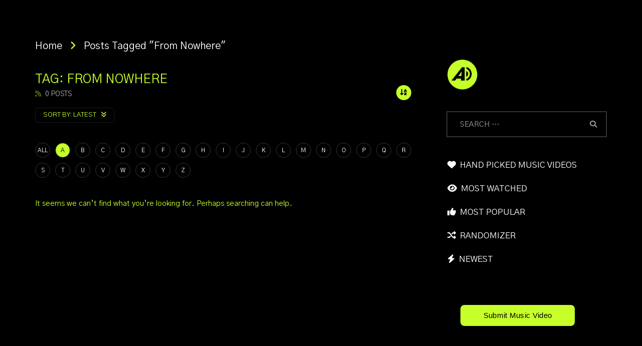

--- FILE ---
content_type: text/html; charset=UTF-8
request_url: https://altsounds.com/tag/from-nowhere/?alphabet_filter=A&archive_query
body_size: 21166
content:
<!doctype html>
<html lang="en-US" prefix="og: https://ogp.me/ns#">

<head>
	<meta charset="UTF-8">
	<meta name="viewport" content="width=device-width, initial-scale=1, maximum-scale=1">
    	<link rel="profile" href="http://gmpg.org/xfn/11">
	
<!-- Search Engine Optimization by Rank Math PRO - https://rankmath.com/ -->
<title>From Nowhere Music Videos | AltSounds Music Video Database</title>
<meta name="description" content="Watch all the music videos featuring From Nowhere. Watch every single music video ever released in our music video database."/>
<meta name="robots" content="follow, index, max-snippet:-1, max-video-preview:-1, max-image-preview:large"/>
<link rel="canonical" href="https://altsounds.com/tag/from-nowhere/" />
<meta property="og:locale" content="en_US" />
<meta property="og:type" content="article" />
<meta property="og:title" content="From Nowhere Music Videos | AltSounds Music Video Database" />
<meta property="og:description" content="Watch all the music videos featuring From Nowhere. Watch every single music video ever released in our music video database." />
<meta property="og:url" content="https://altsounds.com/tag/from-nowhere/" />
<meta property="og:site_name" content="AltSounds Music Video Database" />
<meta name="twitter:card" content="summary_large_image" />
<meta name="twitter:title" content="From Nowhere Music Videos | AltSounds Music Video Database" />
<meta name="twitter:description" content="Watch all the music videos featuring From Nowhere. Watch every single music video ever released in our music video database." />
<meta name="twitter:label1" content="Items" />
<meta name="twitter:data1" content="1" />
<script type="application/ld+json" class="rank-math-schema-pro">{"@context":"https://schema.org","@graph":[{"@type":"Organization","@id":"https://altsounds.com/#organization","name":"AltSounds Music Video Database"},{"@type":"WebSite","@id":"https://altsounds.com/#website","url":"https://altsounds.com","name":"AltSounds Music Video Database","alternateName":"ASMVDB","publisher":{"@id":"https://altsounds.com/#organization"},"inLanguage":"en-US"},{"@type":"CollectionPage","@id":"https://altsounds.com/tag/from-nowhere/#webpage","url":"https://altsounds.com/tag/from-nowhere/","name":"From Nowhere Music Videos | AltSounds Music Video Database","isPartOf":{"@id":"https://altsounds.com/#website"},"inLanguage":"en-US"}]}</script>
<!-- /Rank Math WordPress SEO plugin -->

<link rel='dns-prefetch' href='//fonts.googleapis.com' />
<link rel='preconnect' href='https://fonts.gstatic.com' crossorigin />
<link rel="alternate" type="application/rss+xml" title="AltSounds Music Video Database &raquo; Feed" href="https://altsounds.com/feed/" />
<link rel="alternate" type="application/rss+xml" title="AltSounds Music Video Database &raquo; Comments Feed" href="https://altsounds.com/comments/feed/" />
<link rel="alternate" type="application/rss+xml" title="AltSounds Music Video Database &raquo; From Nowhere Tag Feed" href="https://altsounds.com/tag/from-nowhere/feed/" />
        <link rel="preconnect" href="https://fonts.gstatic.com/" crossorigin='anonymous'>
        <link rel='preload' as='font' type='font/woff2' crossorigin='anonymous' href='https://altsounds.com/wp-content/themes/vidorev/css/font-awesome/webfonts/fa-brands-400.woff2' importance="highest" />
        <link rel='preload' as='font' type='font/woff2' crossorigin='anonymous' href='https://altsounds.com/wp-content/themes/vidorev/css/font-awesome/webfonts/fa-regular-400.woff2' importance="highest" />
        <link rel='preload' as='font' type='font/woff2' crossorigin='anonymous' href='https://altsounds.com/wp-content/themes/vidorev/css/font-awesome/webfonts/fa-solid-900.woff2' importance="highest" />
	<style id='wp-img-auto-sizes-contain-inline-css' type='text/css'>
img:is([sizes=auto i],[sizes^="auto," i]){contain-intrinsic-size:3000px 1500px}
/*# sourceURL=wp-img-auto-sizes-contain-inline-css */
</style>
<style id='wp-emoji-styles-inline-css' type='text/css'>

	img.wp-smiley, img.emoji {
		display: inline !important;
		border: none !important;
		box-shadow: none !important;
		height: 1em !important;
		width: 1em !important;
		margin: 0 0.07em !important;
		vertical-align: -0.1em !important;
		background: none !important;
		padding: 0 !important;
	}
/*# sourceURL=wp-emoji-styles-inline-css */
</style>
<style id='wp-block-library-inline-css' type='text/css'>
:root{--wp-block-synced-color:#7a00df;--wp-block-synced-color--rgb:122,0,223;--wp-bound-block-color:var(--wp-block-synced-color);--wp-editor-canvas-background:#ddd;--wp-admin-theme-color:#007cba;--wp-admin-theme-color--rgb:0,124,186;--wp-admin-theme-color-darker-10:#006ba1;--wp-admin-theme-color-darker-10--rgb:0,107,160.5;--wp-admin-theme-color-darker-20:#005a87;--wp-admin-theme-color-darker-20--rgb:0,90,135;--wp-admin-border-width-focus:2px}@media (min-resolution:192dpi){:root{--wp-admin-border-width-focus:1.5px}}.wp-element-button{cursor:pointer}:root .has-very-light-gray-background-color{background-color:#eee}:root .has-very-dark-gray-background-color{background-color:#313131}:root .has-very-light-gray-color{color:#eee}:root .has-very-dark-gray-color{color:#313131}:root .has-vivid-green-cyan-to-vivid-cyan-blue-gradient-background{background:linear-gradient(135deg,#00d084,#0693e3)}:root .has-purple-crush-gradient-background{background:linear-gradient(135deg,#34e2e4,#4721fb 50%,#ab1dfe)}:root .has-hazy-dawn-gradient-background{background:linear-gradient(135deg,#faaca8,#dad0ec)}:root .has-subdued-olive-gradient-background{background:linear-gradient(135deg,#fafae1,#67a671)}:root .has-atomic-cream-gradient-background{background:linear-gradient(135deg,#fdd79a,#004a59)}:root .has-nightshade-gradient-background{background:linear-gradient(135deg,#330968,#31cdcf)}:root .has-midnight-gradient-background{background:linear-gradient(135deg,#020381,#2874fc)}:root{--wp--preset--font-size--normal:16px;--wp--preset--font-size--huge:42px}.has-regular-font-size{font-size:1em}.has-larger-font-size{font-size:2.625em}.has-normal-font-size{font-size:var(--wp--preset--font-size--normal)}.has-huge-font-size{font-size:var(--wp--preset--font-size--huge)}.has-text-align-center{text-align:center}.has-text-align-left{text-align:left}.has-text-align-right{text-align:right}.has-fit-text{white-space:nowrap!important}#end-resizable-editor-section{display:none}.aligncenter{clear:both}.items-justified-left{justify-content:flex-start}.items-justified-center{justify-content:center}.items-justified-right{justify-content:flex-end}.items-justified-space-between{justify-content:space-between}.screen-reader-text{border:0;clip-path:inset(50%);height:1px;margin:-1px;overflow:hidden;padding:0;position:absolute;width:1px;word-wrap:normal!important}.screen-reader-text:focus{background-color:#ddd;clip-path:none;color:#444;display:block;font-size:1em;height:auto;left:5px;line-height:normal;padding:15px 23px 14px;text-decoration:none;top:5px;width:auto;z-index:100000}html :where(.has-border-color){border-style:solid}html :where([style*=border-top-color]){border-top-style:solid}html :where([style*=border-right-color]){border-right-style:solid}html :where([style*=border-bottom-color]){border-bottom-style:solid}html :where([style*=border-left-color]){border-left-style:solid}html :where([style*=border-width]){border-style:solid}html :where([style*=border-top-width]){border-top-style:solid}html :where([style*=border-right-width]){border-right-style:solid}html :where([style*=border-bottom-width]){border-bottom-style:solid}html :where([style*=border-left-width]){border-left-style:solid}html :where(img[class*=wp-image-]){height:auto;max-width:100%}:where(figure){margin:0 0 1em}html :where(.is-position-sticky){--wp-admin--admin-bar--position-offset:var(--wp-admin--admin-bar--height,0px)}@media screen and (max-width:600px){html :where(.is-position-sticky){--wp-admin--admin-bar--position-offset:0px}}

/*# sourceURL=wp-block-library-inline-css */
</style><style id='global-styles-inline-css' type='text/css'>
:root{--wp--preset--aspect-ratio--square: 1;--wp--preset--aspect-ratio--4-3: 4/3;--wp--preset--aspect-ratio--3-4: 3/4;--wp--preset--aspect-ratio--3-2: 3/2;--wp--preset--aspect-ratio--2-3: 2/3;--wp--preset--aspect-ratio--16-9: 16/9;--wp--preset--aspect-ratio--9-16: 9/16;--wp--preset--color--black: #000000;--wp--preset--color--cyan-bluish-gray: #abb8c3;--wp--preset--color--white: #ffffff;--wp--preset--color--pale-pink: #f78da7;--wp--preset--color--vivid-red: #cf2e2e;--wp--preset--color--luminous-vivid-orange: #ff6900;--wp--preset--color--luminous-vivid-amber: #fcb900;--wp--preset--color--light-green-cyan: #7bdcb5;--wp--preset--color--vivid-green-cyan: #00d084;--wp--preset--color--pale-cyan-blue: #8ed1fc;--wp--preset--color--vivid-cyan-blue: #0693e3;--wp--preset--color--vivid-purple: #9b51e0;--wp--preset--gradient--vivid-cyan-blue-to-vivid-purple: linear-gradient(135deg,rgb(6,147,227) 0%,rgb(155,81,224) 100%);--wp--preset--gradient--light-green-cyan-to-vivid-green-cyan: linear-gradient(135deg,rgb(122,220,180) 0%,rgb(0,208,130) 100%);--wp--preset--gradient--luminous-vivid-amber-to-luminous-vivid-orange: linear-gradient(135deg,rgb(252,185,0) 0%,rgb(255,105,0) 100%);--wp--preset--gradient--luminous-vivid-orange-to-vivid-red: linear-gradient(135deg,rgb(255,105,0) 0%,rgb(207,46,46) 100%);--wp--preset--gradient--very-light-gray-to-cyan-bluish-gray: linear-gradient(135deg,rgb(238,238,238) 0%,rgb(169,184,195) 100%);--wp--preset--gradient--cool-to-warm-spectrum: linear-gradient(135deg,rgb(74,234,220) 0%,rgb(151,120,209) 20%,rgb(207,42,186) 40%,rgb(238,44,130) 60%,rgb(251,105,98) 80%,rgb(254,248,76) 100%);--wp--preset--gradient--blush-light-purple: linear-gradient(135deg,rgb(255,206,236) 0%,rgb(152,150,240) 100%);--wp--preset--gradient--blush-bordeaux: linear-gradient(135deg,rgb(254,205,165) 0%,rgb(254,45,45) 50%,rgb(107,0,62) 100%);--wp--preset--gradient--luminous-dusk: linear-gradient(135deg,rgb(255,203,112) 0%,rgb(199,81,192) 50%,rgb(65,88,208) 100%);--wp--preset--gradient--pale-ocean: linear-gradient(135deg,rgb(255,245,203) 0%,rgb(182,227,212) 50%,rgb(51,167,181) 100%);--wp--preset--gradient--electric-grass: linear-gradient(135deg,rgb(202,248,128) 0%,rgb(113,206,126) 100%);--wp--preset--gradient--midnight: linear-gradient(135deg,rgb(2,3,129) 0%,rgb(40,116,252) 100%);--wp--preset--font-size--small: 13px;--wp--preset--font-size--medium: 20px;--wp--preset--font-size--large: 36px;--wp--preset--font-size--x-large: 42px;--wp--preset--spacing--20: 0.44rem;--wp--preset--spacing--30: 0.67rem;--wp--preset--spacing--40: 1rem;--wp--preset--spacing--50: 1.5rem;--wp--preset--spacing--60: 2.25rem;--wp--preset--spacing--70: 3.38rem;--wp--preset--spacing--80: 5.06rem;--wp--preset--shadow--natural: 6px 6px 9px rgba(0, 0, 0, 0.2);--wp--preset--shadow--deep: 12px 12px 50px rgba(0, 0, 0, 0.4);--wp--preset--shadow--sharp: 6px 6px 0px rgba(0, 0, 0, 0.2);--wp--preset--shadow--outlined: 6px 6px 0px -3px rgb(255, 255, 255), 6px 6px rgb(0, 0, 0);--wp--preset--shadow--crisp: 6px 6px 0px rgb(0, 0, 0);}:where(.is-layout-flex){gap: 0.5em;}:where(.is-layout-grid){gap: 0.5em;}body .is-layout-flex{display: flex;}.is-layout-flex{flex-wrap: wrap;align-items: center;}.is-layout-flex > :is(*, div){margin: 0;}body .is-layout-grid{display: grid;}.is-layout-grid > :is(*, div){margin: 0;}:where(.wp-block-columns.is-layout-flex){gap: 2em;}:where(.wp-block-columns.is-layout-grid){gap: 2em;}:where(.wp-block-post-template.is-layout-flex){gap: 1.25em;}:where(.wp-block-post-template.is-layout-grid){gap: 1.25em;}.has-black-color{color: var(--wp--preset--color--black) !important;}.has-cyan-bluish-gray-color{color: var(--wp--preset--color--cyan-bluish-gray) !important;}.has-white-color{color: var(--wp--preset--color--white) !important;}.has-pale-pink-color{color: var(--wp--preset--color--pale-pink) !important;}.has-vivid-red-color{color: var(--wp--preset--color--vivid-red) !important;}.has-luminous-vivid-orange-color{color: var(--wp--preset--color--luminous-vivid-orange) !important;}.has-luminous-vivid-amber-color{color: var(--wp--preset--color--luminous-vivid-amber) !important;}.has-light-green-cyan-color{color: var(--wp--preset--color--light-green-cyan) !important;}.has-vivid-green-cyan-color{color: var(--wp--preset--color--vivid-green-cyan) !important;}.has-pale-cyan-blue-color{color: var(--wp--preset--color--pale-cyan-blue) !important;}.has-vivid-cyan-blue-color{color: var(--wp--preset--color--vivid-cyan-blue) !important;}.has-vivid-purple-color{color: var(--wp--preset--color--vivid-purple) !important;}.has-black-background-color{background-color: var(--wp--preset--color--black) !important;}.has-cyan-bluish-gray-background-color{background-color: var(--wp--preset--color--cyan-bluish-gray) !important;}.has-white-background-color{background-color: var(--wp--preset--color--white) !important;}.has-pale-pink-background-color{background-color: var(--wp--preset--color--pale-pink) !important;}.has-vivid-red-background-color{background-color: var(--wp--preset--color--vivid-red) !important;}.has-luminous-vivid-orange-background-color{background-color: var(--wp--preset--color--luminous-vivid-orange) !important;}.has-luminous-vivid-amber-background-color{background-color: var(--wp--preset--color--luminous-vivid-amber) !important;}.has-light-green-cyan-background-color{background-color: var(--wp--preset--color--light-green-cyan) !important;}.has-vivid-green-cyan-background-color{background-color: var(--wp--preset--color--vivid-green-cyan) !important;}.has-pale-cyan-blue-background-color{background-color: var(--wp--preset--color--pale-cyan-blue) !important;}.has-vivid-cyan-blue-background-color{background-color: var(--wp--preset--color--vivid-cyan-blue) !important;}.has-vivid-purple-background-color{background-color: var(--wp--preset--color--vivid-purple) !important;}.has-black-border-color{border-color: var(--wp--preset--color--black) !important;}.has-cyan-bluish-gray-border-color{border-color: var(--wp--preset--color--cyan-bluish-gray) !important;}.has-white-border-color{border-color: var(--wp--preset--color--white) !important;}.has-pale-pink-border-color{border-color: var(--wp--preset--color--pale-pink) !important;}.has-vivid-red-border-color{border-color: var(--wp--preset--color--vivid-red) !important;}.has-luminous-vivid-orange-border-color{border-color: var(--wp--preset--color--luminous-vivid-orange) !important;}.has-luminous-vivid-amber-border-color{border-color: var(--wp--preset--color--luminous-vivid-amber) !important;}.has-light-green-cyan-border-color{border-color: var(--wp--preset--color--light-green-cyan) !important;}.has-vivid-green-cyan-border-color{border-color: var(--wp--preset--color--vivid-green-cyan) !important;}.has-pale-cyan-blue-border-color{border-color: var(--wp--preset--color--pale-cyan-blue) !important;}.has-vivid-cyan-blue-border-color{border-color: var(--wp--preset--color--vivid-cyan-blue) !important;}.has-vivid-purple-border-color{border-color: var(--wp--preset--color--vivid-purple) !important;}.has-vivid-cyan-blue-to-vivid-purple-gradient-background{background: var(--wp--preset--gradient--vivid-cyan-blue-to-vivid-purple) !important;}.has-light-green-cyan-to-vivid-green-cyan-gradient-background{background: var(--wp--preset--gradient--light-green-cyan-to-vivid-green-cyan) !important;}.has-luminous-vivid-amber-to-luminous-vivid-orange-gradient-background{background: var(--wp--preset--gradient--luminous-vivid-amber-to-luminous-vivid-orange) !important;}.has-luminous-vivid-orange-to-vivid-red-gradient-background{background: var(--wp--preset--gradient--luminous-vivid-orange-to-vivid-red) !important;}.has-very-light-gray-to-cyan-bluish-gray-gradient-background{background: var(--wp--preset--gradient--very-light-gray-to-cyan-bluish-gray) !important;}.has-cool-to-warm-spectrum-gradient-background{background: var(--wp--preset--gradient--cool-to-warm-spectrum) !important;}.has-blush-light-purple-gradient-background{background: var(--wp--preset--gradient--blush-light-purple) !important;}.has-blush-bordeaux-gradient-background{background: var(--wp--preset--gradient--blush-bordeaux) !important;}.has-luminous-dusk-gradient-background{background: var(--wp--preset--gradient--luminous-dusk) !important;}.has-pale-ocean-gradient-background{background: var(--wp--preset--gradient--pale-ocean) !important;}.has-electric-grass-gradient-background{background: var(--wp--preset--gradient--electric-grass) !important;}.has-midnight-gradient-background{background: var(--wp--preset--gradient--midnight) !important;}.has-small-font-size{font-size: var(--wp--preset--font-size--small) !important;}.has-medium-font-size{font-size: var(--wp--preset--font-size--medium) !important;}.has-large-font-size{font-size: var(--wp--preset--font-size--large) !important;}.has-x-large-font-size{font-size: var(--wp--preset--font-size--x-large) !important;}
/*# sourceURL=global-styles-inline-css */
</style>

<style id='classic-theme-styles-inline-css' type='text/css'>
/*! This file is auto-generated */
.wp-block-button__link{color:#fff;background-color:#32373c;border-radius:9999px;box-shadow:none;text-decoration:none;padding:calc(.667em + 2px) calc(1.333em + 2px);font-size:1.125em}.wp-block-file__button{background:#32373c;color:#fff;text-decoration:none}
/*# sourceURL=/wp-includes/css/classic-themes.min.css */
</style>
<link rel='stylesheet' id='priority-navigation-css' href='https://altsounds.com/wp-content/plugins/vidorev-extensions/assets/front-end/priority-navigation/priority-nav-core.css?ver=2.9.9.9.9.9.1' type='text/css' media='all' />
<link rel='stylesheet' id='select2-css' href='https://altsounds.com/wp-content/plugins/vidorev-extensions/assets/front-end/select2/select2.min.css?ver=2.9.9.9.9.9.1' type='text/css' media='all' />
<link rel='stylesheet' id='vidorev-plugin-css-css' href='https://altsounds.com/wp-content/plugins/vidorev-extensions/assets/front-end/main.css?ver=2.9.9.9.9.9.1' type='text/css' media='all' />
<link rel='stylesheet' id='mediaelement-css' href='https://altsounds.com/wp-includes/js/mediaelement/mediaelementplayer-legacy.min.css?ver=4.2.17' type='text/css' media='all' />
<link rel='stylesheet' id='wp-mediaelement-css' href='https://altsounds.com/wp-includes/js/mediaelement/wp-mediaelement.min.css?ver=6.9' type='text/css' media='all' />
<link rel='stylesheet' id='plyrplayer-css' href='https://altsounds.com/wp-content/plugins/vidorev-extensions/assets/front-end/plyr/plyr.css?ver=2.9.9.9.9.9.1' type='text/css' media='all' />
<link rel='stylesheet' id='font-awesome-css' href='https://altsounds.com/wp-content/themes/vidorev/css/font-awesome/css/font-awesome.min.css?ver=4.7.0' type='text/css' media='all' />
<link rel='stylesheet' id='font-awesome-5-all-css' href='https://altsounds.com/wp-content/themes/vidorev/css/font-awesome/css/all.min.css?ver=5.13.0' type='text/css' media='all' />
<link rel='stylesheet' id='font-awesome-4-shim-css' href='https://altsounds.com/wp-content/themes/vidorev/css/font-awesome/css/v4-shims.min.css?ver=5.13.0' type='text/css' media='all' />
<link rel='stylesheet' id='jquery-slick-css' href='https://altsounds.com/wp-content/themes/vidorev/css/slick/slick.css?ver=1.9.0' type='text/css' media='all' />
<link rel='stylesheet' id='jquery-malihu-scroll-css' href='https://altsounds.com/wp-content/themes/vidorev/css/malihu/jquery.mCustomScrollbar.min.css?ver=3.1.5' type='text/css' media='all' />
<link rel='stylesheet' id='vidorev-extend-ie-css' href='https://altsounds.com/wp-content/themes/vidorev/css/extend-ie/extend-ie.css?ver=1.0.0' type='text/css' media='all' />
<link rel='stylesheet' id='vidorev-style-css' href='https://altsounds.com/wp-content/themes/vidorev/style.css?ver=6.9' type='text/css' media='all' />
<link rel='stylesheet' id='vidorev-google-font-css' href='//fonts.googleapis.com/css?family=Poppins%3A400%2C500%2C700&#038;display=swap&#038;ver=1.0.0' type='text/css' media='all' />
<link rel='stylesheet' id='beeteam368_obj_wes_style-css' href='https://altsounds.com/wp-content/themes/vidorev/css/btwes.css?ver=1.0.0' type='text/css' media='all' />
<style id='beeteam368_obj_wes_style-inline-css' type='text/css'>
@media only screen and (-webkit-min-device-pixel-ratio: 2), (min-resolution: 192dpi){
									.nav-logo .nav-logo-img img.main-logo{
										opacity:0; visibility:hidden
									}
									.nav-logo .nav-logo-img a.logo-link{
										background:url("https://altsounds.com/wp-content/uploads/2024/03/AltSoundsLogo_2024Version_Web_600_NoC-2.gif") no-repeat center; background-size:contain
									}									
								}@media only screen and (-webkit-min-device-pixel-ratio: 2) and (min-width:992px), (min-resolution: 192dpi) and (min-width:992px){
									.main-nav.sticky-menu .nav-logo-img img.sticky-logo{
										opacity:0; visibility:hidden
									}
									.main-nav.sticky-menu .nav-logo-img a.logo-link{
										background:url("https://altsounds.com/wp-content/uploads/2024/03/AltSoundsLogo_2024Version_Web_600_NoC-2.gif") no-repeat center; background-size:contain
									}
								}@media only screen and (-webkit-min-device-pixel-ratio: 2) and (max-width:991px), (min-resolution: 192dpi) and (max-width:991px){
									.nav-logo .nav-logo-img img.main-logo-mobile{
										opacity:0; visibility:hidden
									}
									.nav-logo .nav-logo-img a.logo-link{
										background:url("https://altsounds.com/wp-content/uploads/2024/03/AltSoundsLogo_2024Version_Web_600_NoC-2.gif") no-repeat center; background-size:contain
									}
								}#site-header{background-color:transparent;}#vp-mobile-menu{background-color:#0a0a0a;}header.entry-header.movie-style{
							background-image: url("https://altsounds.com/wp-content/themes/vidorev/img/film-background.jpg");								
						}
			a:focus {
				color: #0a0a0a;
			}
			a:hover {
				color: #0a0a0a;
			}
			a.main-color-udr{
				color: #0a0a0a;
			}			
			.dark-background a:focus {
				color: #0a0a0a;
			}
			.dark-background a:hover {
				color: #0a0a0a;
			}			
			button.white-style:hover, button.white-style:focus,
			input[type=button].white-style:hover,
			input[type=button].white-style:focus,
			input[type=submit].white-style:hover,
			input[type=submit].white-style:focus,
			input[type="reset"].white-style:hover,
			input[type="reset"].white-style:focus,
			.basic-button-default.white-style:hover,
			.basic-button-default.white-style:focus{
				color: #0a0a0a;
			}
			
			.global-single-content .like-dislike-toolbar-footer .ld-t-item-content:hover > span {
				color: #0a0a0a;
			}
			.global-single-content .like-dislike-toolbar-footer .ld-t-item-content.active-item > span {
				color: #0a0a0a;
			}
			
			.popular-video-footer .popular-video-content .block-left .vid-title-main {
				color: #0a0a0a;
			}
			
			.video-toolbar .toolbar-item-content:hover > span {
				color: #0a0a0a;
			}
			.video-toolbar .toolbar-item-content.active-item > span {
				color: #0a0a0a;
			}
			
			.top-watch-later-listing .remove-item-watch-later:hover {
				color: #0a0a0a;
			}
			
			.list-default .post-item.sticky .post-title a:not(:hover),
			.list-blog .post-item.sticky .post-title a:not(:hover){
				color: #0a0a0a;
			}
			
			#bbpress-forums ul.bbp-topics li.bbp-body p.bbp-topic-meta a.bbp-author-name,
			#bbpress-forums div.bbp-topic-author a.bbp-author-name,
			#bbpress-forums div.bbp-reply-author a.bbp-author-name,
			#bbpress-forums .bbp-topic-content ul.bbp-topic-revision-log a,
			#bbpress-forums .bbp-reply-content ul.bbp-topic-revision-log a,
			#bbpress-forums .bbp-reply-content ul.bbp-reply-revision-log a,
			#bbpress-forums div.bbp-template-notice p a.bbp-author-name,
			#bbpress-forums div.indicator-hint p a.bbp-author-name,
			.video-player-wrap .vidorev-membership-wrapper .vidorev-membership-content .membership-lock-text span.level-highlight,
			.pmpro_content_message,
			.pmpro_actionlinks a,
			.pmpro_actionlinks a:hover,
			small a,
			small a:hover,
			.dark-background small a,
			.dark-background small a:hover,
			#pmpro_form .pmpro_checkout h3 span.pmpro_checkout-h3-msg a,
			#pmpro_form .pmpro_checkout h3 span.pmpro_checkout-h3-msg a:hover,
			.woocommerce .product.type-product .product_meta > * a,
			body.header-vid-side div.asl_r .results .item span.highlighted,
			.woocommerce-info:before{
				color: #0a0a0a;
			}
			
			
			
			blockquote{
				border-left-color:#0a0a0a;
				border-right-color:#0a0a0a;
			}
			
			.alphabet-filter a.active-item {				
				border-color: #0a0a0a;
			}
			
			.dark-background .alphabet-filter a.active-item {				
				border-color: #0a0a0a;
			}
			
			.video-load-icon {				
				border-left-color:#0a0a0a;				
			}
			
			.dark-background .video-load-icon {				
				border-left-color: #0a0a0a;
			}
			
			.list-blog .post-item .bloglisting-read-more:hover,
			.video-player-wrap .vidorev-membership-wrapper .vidorev-membership-content .membership-lock-text span.level-highlight,
			.pmpro_content_message,
			.download-lightbox .download-listing .download-package .package-title{
				border-color: #0a0a0a;
			}
			
			.sc-playlist-wrapper{
				border-top-color:#0a0a0a;
				border-bottom-color:#0a0a0a;
			}
			
			.woocommerce-info{
				border-top-color:#0a0a0a;
			}
			
			
				.slider-container button[type="button"].slick-arrow:hover,
				.slider-container button[type="button"].slick-arrow:focus {
					background-color: #0a0a0a;
					background: linear-gradient(to left bottom, #0a0a0a 50%, #0a0a0a 50%);
					background: -webkit-linear-gradient(to left bottom, #0a0a0a 50%, #0a0a0a 50%);
					background: -moz-linear-gradient(to left bottom, #0a0a0a 50%, #0a0a0a 50%);
				}
				.slider-container .sync-slider-small .sync-item:before {					
					background-color: #0a0a0a;
				}
				.sc-blocks-container .ajax-loading .video-load-icon {
					border-right-color: #0a0a0a;
					border-bottom-color: #0a0a0a;
				}
				.sc-blocks-container .filter-items .nav__dropdown .filter-item:hover {
					background-color: #0a0a0a;
				}
				.sc-blocks-container .filter-items .nav__dropdown .filter-item.active-item {
					background-color: #0a0a0a;
				}
				
			button:not([aria-controls]):not([aria-live]),
			input[type=button],
			input[type=submit],
			input[type="reset"],
			.basic-button-default,
			.next-content a,
			.prev-content a,
			.pmpro_btn, 
			.pmpro_btn:link, 
			.pmpro_content_message a, 
			.pmpro_content_message a:link,
			.pmpro_checkout .pmpro_btn,
			#nav-below.navigation a,
			.woocommerce #respond input#submit, 
			.woocommerce a.button, 
			.woocommerce button.button, 
			.woocommerce input.button{
				background-color: #0a0a0a;
				background: linear-gradient(to left bottom, #0a0a0a 50%, #0a0a0a 50%);
				background: -webkit-linear-gradient(to left bottom, #0a0a0a 50%, #0a0a0a 50%);
				background: -moz-linear-gradient(to left bottom, #0a0a0a 50%, #0a0a0a 50%);
			}
			
			button:not([aria-controls]):not([aria-live]):visited,
			input[type=button]:visited,
			input[type=submit]:visited,
			input[type="reset"]:visited,
			.basic-button-default:visited,
			.next-content a:visited,
			.prev-content a:visited,
			.pmpro_btn:visited, 
			.pmpro_btn:link:visited, 
			.pmpro_content_message a:visited, 
			.pmpro_content_message a:link:visited,
			.pmpro_checkout .pmpro_btn:visited,
			#nav-below.navigation a:visited,
			.woocommerce #respond input#submit:visited, 
			.woocommerce a.button:visited, 
			.woocommerce button.button:visited, 
			.woocommerce input.button:visited{
				background-color: #0a0a0a;
				background: linear-gradient(to left bottom, #0a0a0a 50%, #0a0a0a 50%);
				background: -webkit-linear-gradient(to left bottom, #0a0a0a 50%, #0a0a0a 50%);
				background: -moz-linear-gradient(to left bottom, #0a0a0a 50%, #0a0a0a 50%);
			}
			
			.main-nav{
				background-color: #0a0a0a;
			}
			
			.nav-menu > ul > li:hover > a{
				background-color: #0a0a0a;
			}
			
			.nav-menu > ul > li.current-menu-ancestor:not(.top-megamenu) > a, .nav-menu > ul > li.current-menu-item:not(.top-megamenu) > a{				
				background-color: #0a0a0a;
			}
			
			.nav-menu > ul > li ul li:hover > a {
				background-color: #0a0a0a;
			}
			
			.nav-menu > ul > li ul li.current-menu-ancestor > a, .nav-menu > ul > li ul li.current-menu-item > a{
				background-color: #0a0a0a;
			}
			
			@media (min-width: 992px) {
				.header-sport .top-nav {
					background-color: #0a0a0a;
				}
			}
			
			.top-search-box .top-search-box-wrapper .search-terms-textfield {				
				background-color: #0a0a0a;				
			}
			
			.top-search-box .top-search-box-wrapper .search-terms-textfield:-webkit-autofill, 
			.top-search-box .top-search-box-wrapper .search-terms-textfield:-webkit-autofill:hover, 
			.top-search-box .top-search-box-wrapper .search-terms-textfield:-webkit-autofill:focus, 
			.top-search-box .top-search-box-wrapper .search-terms-textfield:focus:-webkit-autofill {
				background-color: #0a0a0a !important;
				-webkit-box-shadow: 0 0 0 50px #0a0a0a inset;
			}
			
			.vp-widget-post-layout.wg-single-slider .slick-dots > * > button:hover {
				background: #0a0a0a;
			}
			.vp-widget-post-layout.wg-single-slider .slick-dots > *.slick-active > button {
				background: #0a0a0a;
			}
			
			.list-blog .post-item .bloglisting-read-more:hover,
			.list-blog .post-item .bloglisting-read-more:hover:before, 
			.list-blog .post-item .bloglisting-read-more:hover:after{
				background-color: #0a0a0a;
			}
			
			.categories-elm .category-item,
			.dark-background .categories-elm .category-item{
				background-color: #0a0a0a;	
			}
			
			.widget .widget-title > span:not(.widget-arrow):after{
				background-color: #0a0a0a;	
			}
			
			.widget.widget_wysija .widget_wysija_cont .error,
			.widget.widget_wysija .widget_wysija_cont .xdetailed-errors {
				background-color: #0a0a0a;				
			}
			
			.post-item-wrap:hover .video-icon {
				background-color: #0a0a0a;
			}
			
			.blog-pic-wrap:hover .video-icon {
				background-color: #0a0a0a;
			}
			
			.video-icon.alway-active {
				background-color: #0a0a0a;
			}
			
			@keyframes videoiconclick {
				from {
					transform: scale3d(1, 1, 1);
					background-color: #0a0a0a;
				}
				50% {
					transform: scale3d(1.1, 1.1, 1.1);
					background-color: rgba(0, 0, 0, 0.5);
				}
				to {
					transform: scale3d(1, 1, 1);
					background-color: #0a0a0a;
				}
			}
			@-webkit-keyframes videoiconclick {
				from {
					transform: scale3d(1, 1, 1);
					background-color: #0a0a0a;
				}
				50% {
					transform: scale3d(1.1, 1.1, 1.1);
					background-color: rgba(0, 0, 0, 0.5);
				}
				to {
					transform: scale3d(1, 1, 1);
					background-color: #0a0a0a;
				}
			}
			
			.watch-later-icon:hover {
				background-color: #0a0a0a;
			}
			.watch-later-icon.active-item {
				background-color: #0a0a0a;
			}
			
			.blog-pagination .wp-pagenavi-wrapper .wp-pagenavi .current,
			.blog-pagination .wp-pagenavi-wrapper .wp-pagenavi a:hover,
			.woocommerce nav.woocommerce-pagination .page-numbers li > *.current, 
			.woocommerce nav.woocommerce-pagination .page-numbers li > *:hover,
			.woocommerce nav.woocommerce-pagination .page-numbers li > *:focus {
				background-color: #0a0a0a;
				background: linear-gradient(to left bottom, #0a0a0a 50%, #0a0a0a 50%);
				background: -webkit-linear-gradient(to left bottom, #0a0a0a 50%, #0a0a0a 50%);
				background: -moz-linear-gradient(to left bottom, #0a0a0a 50%, #0a0a0a 50%);
			}
			
			.infinite-la-fire {
				color: #0a0a0a;				
			}
			
			body.active-alphabet-filter .alphabet-filter-icon {
				background-color: #0a0a0a;
			}
			
			.alphabet-filter a.active-item {
				background-color: #0a0a0a;
			}
			
			.dark-background .alphabet-filter a.active-item {
				background-color: #0a0a0a;
			}
			
			.single-image-gallery .slick-dots > * > button:hover {
				background: #0a0a0a;
			}
			.single-image-gallery .slick-dots > *.slick-active > button {
				background: #0a0a0a;
			}
			
			.popular-video-footer .popular-video-content .slider-popular-container .slick-arrow:hover {
				background-color: #0a0a0a;
				background: linear-gradient(to left bottom, #0a0a0a 50%, #0a0a0a 50%);
				background: -webkit-linear-gradient(to left bottom, #0a0a0a 50%, #0a0a0a 50%);
				background: -moz-linear-gradient(to left bottom, #0a0a0a 50%, #0a0a0a 50%);
			}
			
			.auto-next-icon.active-item {
				background-color: #0a0a0a;
			}
			
			.auto-next-icon.big-style.active-item {
				background-color: #0a0a0a;
			}
			
			.video-player-wrap .autoplay-off-elm:hover .video-icon {
				background-color: #0a0a0a;
			}
			
			.video-player-wrap .player-muted:after {				
				background-color: #0a0a0a;				
			}
			
			.video-lightbox-wrapper .listing-toolbar .toolbar-item.active-item:after {
				background-color: #0a0a0a;
			}
			
			body .cleanlogin-notification.error,
			body .cleanlogin-notification.success {				
				background: #0a0a0a;				
			}
			
			.nav-menu > ul > li.top-megamenu > ul .megamenu-menu > *:first-child .megamenu-item-heading:not(.hidden-item),
			.nav-menu > ul > li.top-megamenu > ul .megamenu-menu .megamenu-item-heading:hover, 
			.nav-menu > ul > li.top-megamenu > ul .megamenu-menu .megamenu-item-heading.active-item{
				background-color: #0a0a0a;
			}
			
			#user-submitted-posts #usp_form div#usp-error-message.usp-callout-failure,
			#user-submitted-posts #usp_form div#usp-error-message .usp-error,
			#user-submitted-posts #usp_form ul.parsley-errors-list.filled li.parsley-required{
				background-color: #0a0a0a;
			}
			
			
			#bbpress-forums li.bbp-header{
				background: #0a0a0a;
			}
			#bbpress-forums div.bbp-breadcrumb ~ span#subscription-toggle .is-subscribed a.subscription-toggle{
				background-color: #0a0a0a;
			}
			
			.img-lightbox-icon:hover:after{
				background-color: #0a0a0a;
			}
			
			.video-sub-toolbar .toolbar-item-content.view-like-information .like-dislike-bar > span,
			.video-sub-toolbar .item-button:hover,
			.video-sub-toolbar .toolbar-item-content .report-form .report-info.report-no-data, 
			.video-sub-toolbar .toolbar-item-content .report-form .report-info.report-error,
			.director-element.single-element .actor-element-title span:after, 
			.director-element.single-element .director-element-title span:after, 
			.actor-element.single-element .actor-element-title span:after, 
			.actor-element.single-element .director-element-title span:after,
			.series-wrapper .series-item.active-item,
			.single-post-video-full-width-wrapper .series-wrapper .series-item.active-item,
			.video-player-wrap .other-ads-container .skip-ad .skip-text,
			.video-toolbar .toolbar-item-content.free-files-download,
			.woocommerce .widget_price_filter .ui-slider .ui-slider-handle,
			.woocommerce .widget_price_filter .ui-slider .ui-slider-range,
			.woocommerce div.product .woocommerce-tabs ul.tabs li:hover, 
			.woocommerce div.product .woocommerce-tabs ul.tabs li.active,
			.dark-background.woocommerce div.product .woocommerce-tabs ul.tabs li:hover, 
			.dark-background.woocommerce div.product .woocommerce-tabs ul.tabs li.active, 
			.dark-background .woocommerce div.product .woocommerce-tabs ul.tabs li:hover, 
			.dark-background .woocommerce div.product .woocommerce-tabs ul.tabs li.active,
			.duration-text .rating-average-dr,
			.slider-container.slider-9 .mCSB_scrollTools .mCSB_dragger .mCSB_dragger_bar,
			body.header-vid-side div.asl_r .mCSBap_scrollTools .mCSBap_dragger .mCSBap_dragger_bar,
			.slider-container.slider-9 .os-theme-dark .os-scrollbar > .os-scrollbar-track > .os-scrollbar-handle,
			.slider-container.slider-9 .os-theme-dark .os-scrollbar:hover > .os-scrollbar-track > .os-scrollbar-handle, 
			.slider-container.slider-9 .os-theme-dark .os-scrollbar > .os-scrollbar-track > .os-scrollbar-handle.active{
				background-color: #0a0a0a;
			}
			
			.global-single-content .like-dislike-toolbar-footer .ld-t-item-content.active-item-sub > span {
				color: #c6ff2a;
			}
			.video-toolbar .toolbar-item-content.active-item-sub > span {
				color: #c6ff2a;
			}
			
			.global-single-content .like-dislike-toolbar-footer .ld-t-item-content .login-tooltip:after {				
				border-bottom-color: #c6ff2a;				
			}
			.video-toolbar .toolbar-item-content .login-tooltip:after {				
				border-bottom-color: #c6ff2a;				
			}
			.video-lightbox-wrapper .lib-contents .data-lightbox-content .ajax-comment-form.disable-comment .ajax-comment-form-wrapper .login-tooltip:after {				
				border-bottom-color: #c6ff2a;
			}
			.video-sub-toolbar .toolbar-item-content .login-tooltip:after{
				border-bottom-color: #c6ff2a;
			}			
			
			.widget.widget_wysija .widget_wysija_cont .updated,
			.widget.widget_wysija .widget_wysija_cont .login .message {
				background-color: #c6ff2a;
			}
			.global-single-content .like-dislike-toolbar-footer .ld-t-item-content .login-tooltip {				
				background-color: #c6ff2a;				
			}
			
			.video-toolbar .toolbar-item-content .login-tooltip {			
				background-color: #c6ff2a;			
			}
			
			.video-lightbox-wrapper .lib-contents .data-lightbox-content .ajax-comment-form.disable-comment .ajax-comment-form-wrapper .login-tooltip {				
				background-color: #c6ff2a;				
			}
			
			body .cleanlogin-notification.success {
				background: #c6ff2a;
			}
			
			#user-submitted-posts #usp_form div#usp-success-message{
				background-color: #c6ff2a;
			}			
			.video-sub-toolbar .item-button.active-item,
			.video-sub-toolbar .toolbar-item-content .report-form .report-info.report-success,
			.video-sub-toolbar .item-button.complete-action,
			.video-sub-toolbar .toolbar-item-content .login-tooltip{
				background-color: #c6ff2a;
			}
			.main-nav{
				background-color: rgba(0,0,0,0);
			}
			
			.nav-menu > ul > li:hover > a{
				background-color: rgb(0,0,0);
			}
			
			.nav-menu > ul > li.current-menu-ancestor:not(.top-megamenu) > a, 
			.nav-menu > ul > li.current-menu-item:not(.top-megamenu) > a{				
				background-color: rgb(0,0,0);
			}
			
			.nav-menu > ul > li ul li:hover > a {
				background-color: rgba(0,0,0,0);
			}
			
			.nav-menu > ul > li ul li.current-menu-ancestor > a, 
			.nav-menu > ul > li ul li.current-menu-item > a{
				background-color: rgba(0,0,0,0);
			}
			
			@media (min-width: 992px) {
				.header-sport .top-nav {
					background-color: rgba(0,0,0,0);
				}
			}
			
			.top-search-box .top-search-box-wrapper .search-terms-textfield {				
				background-color: rgb(0,0,0);				
			}
			
			.top-search-box .top-search-box-wrapper .search-terms-textfield:-webkit-autofill, 
			.top-search-box .top-search-box-wrapper .search-terms-textfield:-webkit-autofill:hover, 
			.top-search-box .top-search-box-wrapper .search-terms-textfield:-webkit-autofill:focus, 
			.top-search-box .top-search-box-wrapper .search-terms-textfield:focus:-webkit-autofill {
				background-color: rgb(0,0,0) !important;
				-webkit-box-shadow: 0 0 0 50px rgb(0,0,0) inset;
			}.nav-menu > ul > li:hover > a{
				background-color: rgba(198,255,42,1);
			}
			
			.nav-menu > ul > li.current-menu-ancestor:not(.top-megamenu) > a, .nav-menu > ul > li.current-menu-item:not(.top-megamenu) > a{				
				background-color: rgba(198,255,42,1);
			}.nav-menu > ul > div.menu > ul > li > a, 
			.nav-menu > ul > li > a{
				color:rgba(198,255,42,1);
			}
			
			.button-menu-mobile > *:before,
			.button-menu-mobile > *:nth-child(1):after, 
			.button-menu-mobile > *:nth-child(2):after, 
			.button-menu-mobile > *:nth-child(3):after{
				background-color:rgba(198,255,42,1);
			}
			
			.button-menu-mobile{
				border-color:rgba(198,255,42,1);
			}.nav-menu > ul > div.menu > ul > li:hover > a, 
			.nav-menu > ul > li:hover > a,
			.nav-menu > ul > div.menu > ul > li.current-menu-ancestor:not(.top-megamenu) > a, 
			.nav-menu > ul > div.menu > ul > li.current-menu-item:not(.top-megamenu) > a, 
			.nav-menu > ul > li.current-menu-ancestor:not(.top-megamenu) > a, 
			.nav-menu > ul > li.current-menu-item:not(.top-megamenu) > a{
				color:rgba(0,0,0,1);
			}.nav-menu > ul > div.menu > ul > li ul li, 
			.nav-menu > ul > li ul li{
				background-color:rgba(0,0,0,1);
			}
			.nav-menu > ul > div.menu > ul > li.top-megamenu > ul:before,
			.nav-menu > ul > li.top-megamenu > ul:before,
			.nav-menu > ul > div.menu > ul > li.top-megamenu > ul:after, 
			.nav-menu > ul > li.top-megamenu > ul:after{
				background-color:rgba(0,0,0,0.85);
			}
			.nav-menu > ul > div.menu > ul > li ul li:hover > a, 
			.nav-menu > ul > li ul li:hover > a,
			.nav-menu > ul > div.menu > ul > li ul li.current-menu-ancestor > a, 
			.nav-menu > ul > div.menu > ul > li ul li.current-menu-item > a, 
			.nav-menu > ul > li ul li.current-menu-ancestor > a, 
			.nav-menu > ul > li ul li.current-menu-item > a,
			.nav-menu > ul > div.menu > ul > li.top-megamenu > ul .megamenu-menu .megamenu-item-heading.active-item a, 
			.nav-menu > ul > li.top-megamenu > ul .megamenu-menu .megamenu-item-heading.active-item a{
				color:rgba(198,255,42,1);
			}	body,.body-typography,
								input:not([type]),input[type="text"],input[type="email"],input[type="url"],input[type="password"],input[type="search"],input[type="number"],input[type="tel"],input[type="range"],
								input[type="date"],input[type="month"],input[type="week"],input[type="time"],input[type="datetime"],input[type="datetime-local"],input[type="color"],textarea,select,
								#pmpro_form .pmpro_checkout h3 span.pmpro_checkout-h3-msg,.video-player-wrap .fluid_video_wrapper,body.header-vid-side div.asl_r .results .item .asl_desc, body.header-vid-side div.asl_s.searchsettings .asl_option_label
								{font-family:Gothic A1;}
				body,.body-typography,
				input:not([type]),input[type="text"],input[type="email"],input[type="url"],input[type="password"],input[type="search"],input[type="number"],input[type="tel"],input[type="range"],
				input[type="date"],input[type="month"],input[type="week"],input[type="time"],input[type="datetime"],input[type="datetime-local"],input[type="color"],textarea,select,
				body .cleanlogin-container .cleanlogin-form .cleanlogin-form label,
				.widget.widget_wysija .widget_wysija_cont .error,.widget.widget_wysija .widget_wysija_cont .xdetailed-errors,
				.widget.widget_wysija .widget_wysija_cont .updated,.widget.widget_wysija .widget_wysija_cont .login .message,
				#bbpress-forums .bbp-forum-info .bbp-forum-content,
				#bbpress-forums div.bbp-forum-content, #bbpress-forums div.bbp-topic-content, #bbpress-forums div.bbp-reply-content,
				.woocommerce ul.products li.product .price,
				.pswp__caption__center,
				.woocommerce ul.products li.product .star-rating,
				.woocommerce table.my_account_orders,
				.video-player-wrap .fluid_video_wrapper,
				body.header-vid-side div.asl_r .results .item .asl_desc
				{font-size:15px;}
				.widget_tag_cloud .tagcloud{font-size:15px !important;}
				
				.font-size-10{
					font-size:11px;
				}
				
				.font-size-12,
				#bbpress-forums,
				div.bbp-template-notice p,
				div.bbp-topic-tags,
				.bbp_widget_login .bbp-logged-in .logout-link,
				#pmpro_form .pmpro_checkout h3 span.pmpro_checkout-h3-msg,
				.woocommerce span.onsale,
				body.header-vid-side div.asl_s.searchsettings .asl_option_label,
				.widget.widget_mailpoet_form[id*="mailpoet_form-"] .parsley-errors-list{
					font-size:13px;
				}
				
				.font-size-18{
					font-size:19px;	
				}
				
				.wp-block-quote.is-large p, .wp-block-quote.is-style-large p{
					font-size:26px;
				}
				
				@media(min-width:767px){
					blockquote{
						font-size:19px;	
					}
					blockquote cite {
						font-size:15px;
					}
					blockquote:before{
						left:15px;
					}
				}
				
				@media(max-width:767px){
					.global-single-content .wp-block-quote.is-large p, .global-single-content .wp-block-quote.is-style-large p{font-size:19px;	}
				}	h1,h2,h3,h4,h5,h6,
								.h1,.h2,.h3,.h4,.h5,.h6,.h7,
								button,input[type=button],input[type=submit],input[type="reset"],.basic-button,.next-content a,.prev-content a,
								#bbpress-forums li.bbp-header,
								#bbpress-forums li.bbp-body ul.forum a.bbp-forum-title, #bbpress-forums li.bbp-body ul.topic a.bbp-forum-title,
								#bbpress-forums ul.bbp-topics li.bbp-body li.bbp-topic-title a.bbp-topic-permalink,
								#bbpress-forums fieldset.bbp-form legend,
								#bbpress-forums fieldset.bbp-form label,
								#amazon-native-ad.amazon-native-ad .amzn-native-header .amzn-native-header-text,
								.pmpro_btn, 
								.pmpro_btn:link, 
								.pmpro_content_message a, 
								.pmpro_content_message a:link,
								.pmpro_checkout .pmpro_btn,
								#nav-below.navigation a,
								.woocommerce #respond input#submit, 
								.woocommerce a.button, 
								.woocommerce button.button, 
								.woocommerce input.button,
								.woocommerce ul.cart_list li a, 
								.woocommerce ul.product_list_widget li a,
								.woocommerce #review_form #respond p label,
								.woocommerce div.product .woocommerce-tabs ul.tabs li,
								.woocommerce form .form-row label,
								.woocommerce nav.woocommerce-pagination .page-numbers li > *,
								.global-single-wrapper .yasr_table_multi_set_shortcode tbody tr > td .yasr-multi-set-name-field,
								body.header-vid-side div.asl_r .results .item .asl_content h3, body.header-vid-side div.asl_r .results .item .asl_content h3 a,
								body.header-vid-side div.asl_r p.showmore a
								{font-family:Gothic A1;font-weight:400;}h1,.h1{font-size:28px;}h2,.h2{font-size:25px;}h3,.h3{font-size:22px;}h4,.h4,#bbpress-forums li.bbp-body ul.forum a.bbp-forum-title, #bbpress-forums li.bbp-body ul.topic a.bbp-forum-title,#amazon-native-ad.amazon-native-ad .amzn-native-header:before, #amazon-native-ad.amazon-native-ad .amzn-native-header:after,#amazon-native-ad.amazon-native-ad .amzn-native-header .amzn-native-header-text,.woocommerce h2[class$="__title"]:not(.woocommerce-loop-product__title), .woocommerce .woocommerce-MyAccount-content h3{font-size:20px;}h5,.h5,body .cleanlogin-container .cleanlogin-form h4,#bbpress-forums ul.bbp-topics li.bbp-body li.bbp-topic-title a.bbp-topic-permalink,#bbpress-forums fieldset.bbp-form legend,.bbp_widget_login .bbp-logged-in h4,.widget_display_topics .widget-item-wrap > ul > li a.bbp-forum-title,.woocommerce div.product .woocommerce-tabs .panel h2,.woocommerce .related.products > h2,.woocommerce ul.products li.product .woocommerce-loop-category__title, .woocommerce ul.products li.product .woocommerce-loop-product__title, .woocommerce ul.products li.product h3,.global-single-content .wp-block-latest-posts a{font-size:18px;}h6,.h6,#bbpress-forums li.bbp-header,#bbpress-forums fieldset.bbp-form label,.global-single-wrapper .yasr_table_multi_set_shortcode tbody tr > td .yasr-multi-set-name-field{font-size:16px;}@media(min-width: 768px){body.floating-video:not(.light-off-enabled):not(.disable-floating-video) #site-wrap-parent .video-player-content .auto-next-content .video-next-title,.woocommerce ul.cart_list li a, .woocommerce ul.product_list_widget li a,.woocommerce #review_form #respond p label,.woocommerce div.product .woocommerce-tabs ul.tabs li,.woocommerce form .form-row label,body.header-vid-side div.asl_r .results .item .asl_content h3, body.header-vid-side div.asl_r .results .item .asl_content h3 a, body.header-vid-side div.asl_r p.showmore a{font-size:16px;}}.h7,
									button,input[type=button],input[type=submit],input[type="reset"],.basic-button,.next-content a,.prev-content a,
									.pmpro_btn, 
									.pmpro_btn:link, 
									.pmpro_content_message a, 
									.pmpro_content_message a:link,
									.pmpro_checkout .pmpro_btn,
									#nav-below.navigation a,
									.woocommerce #respond input#submit, 
									.woocommerce a.button, 
									.woocommerce button.button, 
									.woocommerce input.button,
									.woocommerce nav.woocommerce-pagination .page-numbers li > *
									{font-size:13px;}.h-font-size-30{font-size:33px;}.h-font-size-36{font-size:40px;}.h-font-size-40{font-size:44px;}.h-font-size-48{font-size:53px;}@media(max-width:1199px){.h1-small-desktop{font-size:28px;}}@media(max-width:767px){.h1-tablet{font-size:28px;}}@media(max-width:767px){.h2-tablet{font-size:25px;}}@media(max-width:1199px){.h3-small-desktop{font-size:22px;}}@media(max-width:575px){.h5-mobile{font-size:18px;}}@media(max-width:1450px){.h5-small-desktop{font-size:18px;}}@media(max-width:575px){.h6-mobile{font-size:16px;}}.navigation-font,div.bbp-breadcrumb,#bbpress-forums div.bbp-breadcrumb > p,#bbpress-forums .bbp-pagination,.widget_nav_menu{font-family:Gothic A1;}
				body.header-vid-side .side-menu-wrapper .main-side-menu,.widget_nav_menu{font-size:17px;}
				.navigation-font,body.header-vid-side .side-menu-wrapper .main-side-menu > ul > li > ul > li ul{font-size:15px;}
				.nav-font-size-12,div.bbp-breadcrumb,#bbpress-forums div.bbp-breadcrumb > p,#bbpress-forums .bbp-pagination{font-size:13px;}
				.meta-font,#bbpress-forums li.bbp-body li.bbp-forum-topic-count, #bbpress-forums ul.bbp-topics li.bbp-body p.bbp-topic-meta, #bbpress-forums li.bbp-body li.bbp-topic-voice-count, #bbpress-forums li.bbp-body li.bbp-forum-reply-count, #bbpress-forums li.bbp-body li.bbp-topic-reply-count, #bbpress-forums li.bbp-body li.bbp-forum-freshness, #bbpress-forums li.bbp-body li.bbp-topic-freshness, #bbpress-forums div.bbp-meta,.widget_display_topics .widget-item-wrap > ul > li,.woocommerce .product.type-product .product_meta,.woocommerce #reviews #comments ol.commentlist li .comment-text p.meta,body.header-vid-side div.asl_r .results .item div.etc,body.header-vid-side div.asl_r .results .item div.etc .asl_author, body.header-vid-side div.asl_r .results .item div.etc .asl_date{font-family:Gothic A1;}
				.meta-font, #bbpress-forums ul.bbp-topics li.bbp-body p.bbp-topic-meta, #bbpress-forums li.bbp-body li.bbp-forum-topic-count, #bbpress-forums li.bbp-body li.bbp-topic-voice-count, #bbpress-forums li.bbp-body li.bbp-forum-reply-count, #bbpress-forums li.bbp-body li.bbp-topic-reply-count, #bbpress-forums li.bbp-body li.bbp-forum-freshness, #bbpress-forums li.bbp-body li.bbp-topic-freshness, #bbpress-forums div.bbp-meta,.widget_display_topics .widget-item-wrap > ul > li,.woocommerce #reviews #comments ol.commentlist li .comment-text p.meta,body.header-vid-side div.asl_r .results .item div.etc,body.header-vid-side div.asl_r .results .item div.etc .asl_author, body.header-vid-side div.asl_r .results .item div.etc .asl_date{font-size:14px;}
				.m-font-size-10,span.bbp-admin-links a{font-size:12px;}
				.woocommerce .product.type-product .product_meta{font-size:16px;}
				
/*# sourceURL=beeteam368_obj_wes_style-inline-css */
</style>
<link rel="preload" as="style" href="https://fonts.googleapis.com/css?family=Gothic%20A1:400&#038;subset=latin&#038;display=swap&#038;ver=1758297908" /><link rel="stylesheet" href="https://fonts.googleapis.com/css?family=Gothic%20A1:400&#038;subset=latin&#038;display=swap&#038;ver=1758297908" media="print" onload="this.media='all'"><noscript><link rel="stylesheet" href="https://fonts.googleapis.com/css?family=Gothic%20A1:400&#038;subset=latin&#038;display=swap&#038;ver=1758297908" /></noscript><script type="text/javascript" src="https://altsounds.com/wp-includes/js/jquery/jquery.min.js?ver=3.7.1" id="jquery-core-js"></script>
<script type="text/javascript" src="https://altsounds.com/wp-includes/js/jquery/jquery-migrate.min.js?ver=3.4.1" id="jquery-migrate-js"></script>
<script type="text/javascript" id="beeteam368_obj_wes-js-extra">
/* <![CDATA[ */
var vidorev_jav_plugin_js_object = {"youtube_library_url":"https://www.youtube.com/iframe_api","vimeo_library_url":"https://player.vimeo.com/api/player.js","dailymotion_library_url":"https://api.dmcdn.net/all.js","facebook_library_url":"https://connect.facebook.net/en_US/sdk.js?ver=6.0#xfbml=1&version=v6.0","twitch_library_url":"https://player.twitch.tv/js/embed/v1.js","google_ima_library_url":"https://imasdk.googleapis.com/js/sdkloader/ima3.js","google_adsense_library_url":"https://pagead2.googlesyndication.com/pagead/js/adsbygoogle.js","jwplayer_library_url":"","mediaelement_library_url":"https://altsounds.com/wp-content/plugins/vidorev-extensions/assets/front-end/mediaelement/mediaelement.all.js","fluidplayer_library_url":"https://cdn.fluidplayer.com/3.25.0/fluidplayer.min.js","plyr_library_url":"https://altsounds.com/wp-content/plugins/vidorev-extensions/assets/front-end/plyr/plyr.min.js","imdb_logo_url":"https://altsounds.com/wp-content/plugins/vidorev-extensions/assets/front-end/img/IMDB_Logo","youtube_rel":"no","youtube_modestbranding":"yes","youtube_showinfo":"no","youtube_broadcasts_params":[],"hls_library_url":"https://altsounds.com/wp-content/plugins/vidorev-extensions/assets/front-end/fluidplayer/hls.min.js","mpd_library_url":"https://altsounds.com/wp-content/plugins/vidorev-extensions/assets/front-end/fluidplayer/dash.mediaplayer.min.js"};
var vidorev_jav_plugin_video_ads_object = [];
var vidorev_jav_plugin_fluidplayer_object = {"vid_fluid_m_fluidplayer":"yes","vid_fluid_m_fluidplayer_version":"v3","vid_fluid_m_styling":[{"vid_fluid_m_logo_url_id":199502,"vid_fluid_m_logo_url":"https://altsounds.com/wp-content/uploads/2024/03/AltSoundsLogo_2024Version_100px.png","vid_fluid_m_logo_click_url":"https://altsounds.com","vid_fluid_m_display_logo":"top left","vid_fluid_m_logo_opacity":"100","vid_fluid_m_logo_margin":"15px","vid_fluid_m_primary_color":"#c6ff2a"}],"vid_fluid_m_vast_configuration":[{"vid_fluid_m_skipbuttoncaption":"Skip ad in [seconds]","vid_fluid_m_skipbuttonclickcaption":"Skip ad \u003Cspan class=\"skip_button_icon\"\u003E\u003C/span\u003E","vid_fluid_m_adtextposition":"top left","vid_fluid_m_adctatext":"Visit now!","vid_fluid_m_adctatextposition":"bottom right","vid_fluid_m_vasttimeout":"5000","vid_fluid_m_maxallowedvasttagredirects":"3","vid_fluid_m_valign":"bottom","vid_fluid_m_nonlinearduration":"10","vid_fluid_m_size":"728x90"}]};
var vidorev_jav_js_object = {"admin_ajax":"https://altsounds.com/wp-admin/admin-ajax.php","query_vars":{"tag":"from-nowhere","error":"","m":"","p":0,"post_parent":"","subpost":"","subpost_id":"","attachment":"","attachment_id":0,"name":"","pagename":"","page_id":0,"second":"","minute":"","hour":"","day":0,"monthnum":0,"year":0,"w":0,"category_name":"","cat":"","tag_id":62969,"author":"","author_name":"","feed":"","tb":"","paged":0,"meta_key":"","meta_value":"","preview":"","s":"","sentence":"","title":"","fields":"all","menu_order":"","embed":"","category__in":[],"category__not_in":[],"category__and":[],"post__in":[],"post__not_in":[],"post_name__in":[],"tag__in":[],"tag__not_in":[],"tag__and":[],"tag_slug__in":["from-nowhere"],"tag_slug__and":[],"post_parent__in":[],"post_parent__not_in":[],"author__in":[],"author__not_in":[],"search_columns":[],"ignore_sticky_posts":false,"suppress_filters":false,"cache_results":true,"update_post_term_cache":true,"update_menu_item_cache":false,"lazy_load_term_meta":true,"update_post_meta_cache":true,"post_type":"","posts_per_page":16,"nopaging":false,"comments_per_page":"50","no_found_rows":false,"order":"DESC"},"video_auto_play":"on","vid_auto_play_mute":"off","number_format":"full","single_post_comment_type":"facebook","origin_url":"https://altsounds.com","is_user_logged_in":"","video_lightbox_suggested":"on","video_lightbox_comments":"off","translate_close":"Close","translate_suggested":"Suggested","translate_comments":"Live comments","translate_auto_next":"Auto next","translate_loading":"Loading","translate_public_comment":"Add a public comment","translate_post_comment":"Post comment","translate_reset":"Reset","translate_login_comment":"Please login to post a comment","translate_text_load_ad":"Loading advertisement...","translate_skip_ad":"Skip Ad","translate_skip_ad_in":"Skip ad in","translate_up_next":"Up next","translate_cancel":"cancel","translate_reported":"Reported","translate_confirm_delete":"Are you sure you want to delete this item?","translate_delete_success":"The post has been deleted.","translate_loading_preview":"Loading Preview","translate_currently_offline":"Currently Offline","translate_live_or_ended":"Live Streaming or Ended","alphabet_filter":"A","theme_image_ratio":"16_9","security":"a47021750f","login_url":"","scrollbar_library":"malihu"};
var vidorev_jav_js_preview = [];
//# sourceURL=beeteam368_obj_wes-js-extra
/* ]]> */
</script>
<script type="text/javascript" src="https://altsounds.com/wp-content/plugins/vidorev-extensions/assets/front-end/btwes.js?ver=1.0.0" id="beeteam368_obj_wes-js"></script>
<script type="text/javascript" src="https://altsounds.com/wp-content/themes/vidorev/js/lazysizes.min.js?ver=5.0.0" id="lazysizes-js"></script>
<link rel="https://api.w.org/" href="https://altsounds.com/wp-json/" /><link rel="alternate" title="JSON" type="application/json" href="https://altsounds.com/wp-json/wp/v2/tags/62969" /><link rel="EditURI" type="application/rsd+xml" title="RSD" href="https://altsounds.com/xmlrpc.php?rsd" />
<meta name="generator" content="Redux 4.5.9" /><script id='nitro-telemetry-meta' nitro-exclude>window.NPTelemetryMetadata={missReason: (!window.NITROPACK_STATE ? 'Test Mode' : 'hit'),pageType: 'post_tag',isEligibleForOptimization: false,}</script><script id='nitro-generic' nitro-exclude>(()=>{window.NitroPack=window.NitroPack||{coreVersion:"na",isCounted:!1};let e=document.createElement("script");if(e.src="https://nitroscripts.com/BkRRDABsujfANndOHJASdzChxwtKsZXw",e.async=!0,e.id="nitro-script",document.head.appendChild(e),!window.NitroPack.isCounted){window.NitroPack.isCounted=!0;let t=()=>{navigator.sendBeacon("https://to.getnitropack.com/p",JSON.stringify({siteId:"BkRRDABsujfANndOHJASdzChxwtKsZXw",url:window.location.href,isOptimized:!!window.IS_NITROPACK,coreVersion:"na",missReason:window.NPTelemetryMetadata?.missReason||"",pageType:window.NPTelemetryMetadata?.pageType||"",isEligibleForOptimization:!!window.NPTelemetryMetadata?.isEligibleForOptimization}))};(()=>{let e=()=>new Promise(e=>{"complete"===document.readyState?e():window.addEventListener("load",e)}),i=()=>new Promise(e=>{document.prerendering?document.addEventListener("prerenderingchange",e,{once:!0}):e()}),a=async()=>{await i(),await e(),t()};a()})(),window.addEventListener("pageshow",e=>{if(e.persisted){let i=document.prerendering||self.performance?.getEntriesByType?.("navigation")[0]?.activationStart>0;"visible"!==document.visibilityState||i||t()}})}})();</script><link rel="icon" href="https://altsounds.com/wp-content/uploads/2024/03/cropped-AltSoundsLogo_2024Version_70px-32x32.png" sizes="32x32" />
<link rel="icon" href="https://altsounds.com/wp-content/uploads/2024/03/cropped-AltSoundsLogo_2024Version_70px-192x192.png" sizes="192x192" />
<link rel="apple-touch-icon" href="https://altsounds.com/wp-content/uploads/2024/03/cropped-AltSoundsLogo_2024Version_70px-180x180.png" />
<meta name="msapplication-TileImage" content="https://altsounds.com/wp-content/uploads/2024/03/cropped-AltSoundsLogo_2024Version_70px-270x270.png" />
		<style type="text/css" id="wp-custom-css">
			.plyr--full-ui input[type=range] { color: #d2fd5a !important; }

.plyr__control--overlaid { background: #d2fd5a !important; }

.plyr__control--overlaid {color: var(--plyr-video-control-color,#333)}

.global-single-content .entry-content.hidden-content {display: none;}

.dark-background .global-single-content .entry-content.hidden-content ~ .showmore_wrapper {display: none;}

.global-single-content .single-post-nav-item .item-text a { color: #999999 !important; font-size: 24px;}

.global-single-content .single-post-nav-item .item-text {}

.single-related-posts .blog-items {margin: 0px;}

div.shopify-buy__btn-wrapper {margin-top: 0px;}

div.shopify-buy__layout-vertical {text-align: left;}

.video-toolbar .toolbar-item-content { color: #fff; }

span.item-text { color: #fff !important; }

.entry-header ~ .none-content-info.archive-df { margin-top: 65px;}

.dark-background .alphabet-filter a {font-size: 12px !important; border-color: rgba(255, 255, 255, 0.2); border-radius: 50%;}

.dark-background .alphabet-filter a:hover { background-color: #c6ff2a !important; color: #000 !important; border-color: #000;}

.dark-background .alphabet-filter a.active-item:visited { color: #000 !important;}

.alphabet-filter a.active-item { background-color: #c6ff2a !important; color: #000 !important; border-color: #000;}

.dark-background .global-single-content .tags-socialsharing .tag-item:hover {background-color: #c6ff2a !important; color: #000 !important;}

.video-player-wrap .player-muted { background-color: #c6ff2a !important;}

i.fa.fa-volume-off {color: #000 !important;}

.alphabet-filter-icon { background-color: #c6ff2a !important;}

i.fa.fa-sort-alpha-asc {color: #000 !important;}

h1.extra-bold, h2.extra-bold, h3.extra-bold, h4.extra-bold, h5.extra-bold, h6.extra-bold, .h1.extra-bold, .h2.extra-bold, .h3.extra-bold, .h4.extra-bold, .h5.extra-bold, .h6.extra-bold, .h7.extra-bold {font-weight: 400 !important;}

.single-related-posts .related-header { margin-left: 0px !important; font-weight: 400;}

.main-sidebar {padding-left: 50px;}

.dark-background .widget_nav_menu ul.menu > li { border-bottom-color: transparent;}

.search-form-page {display: none;}

.dark-background footer.site-footer .footer-wrapper { display: yes;}

.site__container { padding-top: 60px; }

.dark-background .widget .widget-item-wrap {padding-top: 0px;}

.main-nav {display: none;}

.widget .widget-title {margin-bottom: 20px;}

.widget .widget-item-wrap {padding: 0px;}

.archive-heading { padding-top: 25px;}

.widget_nav_menu ul.menu > li {padding-top: 0px;}

.widget .widget-item-wrap {padding-left: 5px !important;}

.archive-cat-desc.top-lc {display:none;}

.archive-text {padding-top: 0px !important;;}

#ajaxsearchlite1 .probox, div.asl_w .probox { padding: 3px;  margin-top: 18px;}

.asl_w_container {width: 360px; padding-right: 40px; margin-top: -20px;}

div.asl_w .probox .promagnifier {background-image: none;}

.header-side .nav-side-menu, .header-side .top-submit-video {min-height: 81px; position: fixed; right: 20px;}

.video-toolbar { background: #1e2327;}

.single-related-posts { padding: 20px 0 0 0; }

.nav-breadcrumbs-elm + * {padding-top: 0px;}

.dark-background .nav-breadcrumbs {border: 0px;}



a.neutral { color: #000000; }

.categories-elm .categories-wrap {padding-bottom: 10px;}

.video-sub-toolbar .item-button.active-item, .video-sub-toolbar .toolbar-item-content .report-form .report-info.report-success, .video-sub-toolbar .item-button.complete-action, .video-sub-toolbar .toolbar-item-content .login-tooltip {color: #000000;}

.video-player-wrap .video-player-content, .video-player-wrap .video-player-content iframe, .video-player-wrap .player-api, .video-player-wrap .player-3rdparty, .video-player-wrap .fb-video, .video-player-wrap .fb-video *, .video-player-wrap .wp-video-shortcode, .video-player-wrap .wp-video, .video-player-wrap .video-player-content object, .video-player-wrap .flowplayer, .video-player-wrap .video-js, .video-player-wrap .jwplayer, .video-player-wrap .jw-error, .video-player-wrap stream, .video-player-wrap .plyr--video, .video-player-wrap .plyr__video-wrapper, .video-player-wrap .tiktok-embed { border-top-left-radius: 35px; border-top-right-radius: 35px; border: 1px solid #1f2327;}

.dark-background .widget .widget-item-wrap { border-color: rgba(255, 255, 255, 0);}

.dark-background input:not([type]), .dark-background input[type="text"], .dark-background input[type="email"], .dark-background input[type="url"], .dark-background input[type="password"], .dark-background input[type="search"], .dark-background input[type="number"], .dark-background input[type="tel"], .dark-background input[type="range"], .dark-background input[type="date"], .dark-background input[type="month"], .dark-background input[type="week"], .dark-background input[type="time"], .dark-background input[type="datetime"], .dark-background input[type="datetime-local"], .dark-background input[type="color"], .dark-background textarea, .dark-background select {border-color: rgba(255, 255, 255, 0.2); }

.dark-background .widget_product_tag_cloud .tagcloud a:hover, .dark-background .widget_product_tag_cloud .tagcloud a:focus, .dark-background .widget_tag_cloud .tagcloud a:hover, .dark-background .widget_tag_cloud .tagcloud a:focus { color: #000000 !important; background: linear-gradient(to left bottom, #c6ff2a 50%, #c6ff2a 50%);}

/* Start Logo Re-Align */ 

.nav-logo a.logo-link { background: url("https://altsounds.com/wp-content/uploads/2024/03/AltSoundsLogo_2024Version_Web_600_NoC-2.gif") no-repeat left; max-height: 60px; width: 60px;}

.nav-logo-img {width: 60px !important;}

/* End Logo Re-Align */ 

/* Start Removal of Certain Page Elements For Now */ 

.director-element.single-element:not(:last-child), .actor-element.single-element:not(:last-child) {display: none;}

.dark-background .director-element.single-element, .dark-background .actor-element.single-element {display: none;}



.dark-background .global-single-content.single-post-content > .author-box.special-style, .dark-background .global-single-content .entry-header {border-bottom: none;}

.global-single-content.single-post-content > .author-box.special-style, .global-single-content .entry-header {margin: 0 0 -50px 0; padding-bottom: 0px;}

.archive-text {padding-top: 50px;}

span.h5.extra-bold { display: none;}

span.tag-title { display: none;}

.global-single-content .post-footer > * { border-bottom: 1px solid rgba(0, 0, 0, 0.1);}

.single-related-posts {border-top: none;}

/* End Removal of Certain Page Elements For Now */ 

.categories-elm .category-item, .dark-background .categories-elm .category-item {color: #000000 !important; }

.nav-menu > ul > li.current-menu-ancestor:not(.top-megamenu) > a, .nav-menu > ul > li.current-menu-item:not(.top-megamenu) > a { background-color: rgba(255, 42, 42, 0) !important;}

.nav-menu > ul > li:hover > a {background-color: rgba(255, 42, 42, 0) !important;}

.dark-version { background-color: #000000; }

.nav-logo-img img { max-width: 35px !important; max-height: 35px !important; }


a:hover, a:active, a:focus, a:visited {color: #ffffff !important;}

.video-lightbox-wrapper .video-lightbox-title:not(:empty)

{
	background-color: transparent;
	text-align: left;
	border-bottom: 0px;
}

/* Color Changes */ 

.dark-background h1, .dark-background h2, .dark-background h3, .dark-background h4, .dark-background h5, .dark-background h6, .dark-background .h1, .dark-background .h2, .dark-background .h3, .dark-background .h4, .dark-background .h5, .dark-background .h6, .dark-background .h7 {color: #c6ff2a !important;}

.auto-next-icon.active-item {background-color: #c6ff2a !important;}

.auto-next-icon.active-item:after

{background-color: #000 !important;}

h2.top-video-heading.h7.extra-bold { color: #000000 !important;}

h2.top-video-heading.h7.extra-bold::after { border-left-color: #000000 !important;}

.social-block.s-grid.nav-style > li > a > span.icon { border: none; }

.top-nav .top-videos .top-video-listing ul > li a { color: #000000 !important;}

.top-nav { background: #000000; padding-top: 20px; display: none !important;}

@media (max-width: 767px) {
	
	.top-nav { background: #000000;}
	
	.top-nav .top-videos .top-video-content .top-video-wrap .top-video-listing { display: none;}
	
}
	
.main-nav { background: transparent;}

.video-icon:after, .video-icon:hover, .video-icon:visited, .video-icon:focus {border-left-color: #ffffff; -webkit-transform: translate3d(1, 1, 1); -ms-transform: translate3d(1, 1, 1);}

.player-prev-video .nav-btn, .player-next-video .nav-btn {rgba(255, 255, 255)!important; }

div.view-count.h4 {color: #ffffff !important;}

.blog-pic-wrap:hover .video-icon {background-color: #c6ff2a;}

	.blog-pic-wrap:hover .video-icon {background-color: #c6ff2a;}

.social-block.s-grid.nav-style > li > a:active > span { color: #000000;}


@media only screen and (-webkit-min-device-pixel-ratio: 2) and (max-width:991px), (min-resolution: 192dpi) and (max-width:991px) 
{ 
	.nav-logo-img img { max-width: 125px !important; max-height: 125px !important; padding: 5px !important; } 
}

@media only screen and (-webkit-min-device-pixel-ratio: 2), (min-resolution: 192dpi) 
{ 
	.nav-logo-img img { max-width: 212px !important; max-height: 212px !important;} }
}
	
	.site__col.float-right { position: fixed !importanr; top 0px !important; }
	
	.nav-font-size-12, div.bbp-breadcrumb, #bbpress-forums div.bbp-breadcrumb > p, #bbpress-forums .bbp-pagination {font-size: 20px !important;}
	
	.video-toolbar .toolbar-item-content.active-item > span {color: #c6ff2a !important; }

h5, .h5, body .cleanlogin-container .cleanlogin-form h4, #bbpress-forums ul.bbp-topics li.bbp-body li.bbp-topic-title a.bbp-topic-permalink, #bbpress-forums fieldset.bbp-form legend, .bbp_widget_login .bbp-logged-in h4, .widget_display_topics .widget-item-wrap > ul > li a.bbp-forum-title, .woocommerce div.product .woocommerce-tabs .panel h2, .woocommerce .related.products > h2, .woocommerce ul.products li.product .woocommerce-loop-category__title, .woocommerce ul.products li.product .woocommerce-loop-product__title, .woocommerce ul.products li.product h3, .global-single-content .wp-block-latest-posts a {
	text-align: left;
}

i.fa.fa-thumbs-down { display: none;}

div.dislike-number { display: none;}

h3, a:hover, a:active, a:focus, a:visited

{ color: #000000 !important; }

.categories-elm .category-item, .dark-background .categories-elm .category-item { background: #c6ff2a }

.dark-background { color: #c6ff2a; }

.dark-background a { color: #ffffff !important;}

.dark-background a:focus { color: #ffffff !important;}

.dark-background a:hover { color: #c6ff2a !important;}

.dark-background a:active { color: #ffffff !important;}

.dark-background a:visited { color: #acacac !important; }

.video-toolbar .toolbar-item-content.active-item-sub > span { color: #c6ff2a !importnat; }

.video-toolbar .toolbar-item .item-icon + .item-text, .video-toolbar .toolbar-item .item-text + .item-icon { color: #c6ff2a; }

i.fa { color: #c6ff2a; }

.post-meta .post-meta-wrap > * i.fa { color: #5d7812; }

i.fa.fa-calendar { color: #5d7812; }

i.fa.fa-tags { color: #5d7812; }

i.fa.fa-thumbs-up { color: #5d7812; }

i.fa.fa-file-video-o { color: #5d7812; }

i.fa.fa-user-circle { color: #5d7812; }

i.fa.fa-universal-access { color: #5d7812; }

.video-sub-toolbar .toolbar-item .item-icon, .video-sub-toolbar .toolbar-item .item-text { color: #000000;}

.video-sub-toolbar .toolbar-item .fa { color:  #5d7812; }

.video-sub-toolbar .toolbar-item-content .report-video-btn { background: #c6ff2a;}

.dark-background .video-sub-toolbar .item-button { background: #c6ff2a !important; }


		</style>
			
	<script src="https://kit.fontawesome.com/66b7d938de.js" crossorigin="anonymous"></script>
	
</head>

<body class="archive tag tag-from-nowhere tag-62969 wp-theme-vidorev  dark-background dark-version sticky-sidebar-on is-sidebar sidebar-right disable-floating-video active-alphabet-filter header-vid-tech fullwidth-mode-enable beeteam368">
	
		
	<div id="site-wrap-parent" class="site-wrap-parent site-wrap-parent-control">
		
					
		<div id="site-wrap-children" class="site-wrap-children site-wrap-children-control">
			
                        
				                
                <header id="site-header" class="site-header header-tech site-header-control">
					<div class="top-nav top-nav-control dark-background">
	<div class="site__container fullwidth-vidorev-ctrl container-control">
		<div class="site__row auto-width">	
		
								

			<div class="site__col float-left top-videos">
				<div class="top-video-content">
					<div class="top-video-wrap">
											</div>
				</div>								
			</div>
			
			
			<div class="site__col float-right top-social">
				<div class="top-social-content">
							<ul class="social-block s-grid nav-style">
							<li class="top-search-elm top-search-elm-control">
					<a href="#" title="Search" class="top-search-dropdown top-search-dropdown-control">
						<span class="icon">
							<i class="fa fa-search" aria-hidden="true"></i>
						</span>						
					</a>
					<ul class="dark-background">
						<li class="top-search-box-dropdown">
							<form action="https://altsounds.com/" method="get">					
								<input class="search-terms-textfield search-terms-textfield-control" autocomplete="off" type="text" placeholder="Type and hit enter ..." name="s" value="">
								<input type="submit" value="Search">							
							</form>
						</li>
					</ul>
				</li>
					</ul>
											</div>
			</div>
			
						
		</div>
	</div>		
</div>

<div class="nav-wrap nav-wrap-control">
	<div class="main-nav main-nav-control">
		<div class="site__container fullwidth-vidorev-ctrl container-control">
			<div class="site__row auto-width">
				
				<div class="site__col float-left nav-logo">
					<div class="nav-logo-img">
						<a href="https://altsounds.com/" title="AltSounds Music Video Database" class="logo-link">
										<img src="https://altsounds.com/wp-content/uploads/2024/03/AltSoundsLogo_2024Version_Web_600_NoC-2.gif" alt="AltSounds Music Video Database" class="main-logo" width="auto" height="auto">
					<img src="https://altsounds.com/wp-content/uploads/2024/03/AltSoundsLogo_2024Version_Web_600_NoC-2.gif" alt="AltSounds Music Video Database" class="main-logo-mobile" width="auto" height="auto">
					<img src="https://altsounds.com/wp-content/uploads/2024/03/AltSoundsLogo_2024Version_Web_600_NoC-2.gif" alt="AltSounds Music Video Database" class="sticky-logo" width="auto" height="auto">
								</a>
					</div>
				</div>
				
				<div class="site__col float-right top-search-box">
							<div class="top-search-box-wrapper">
			<form action="https://altsounds.com/" method="get">					
				<input class="search-terms-textfield search-terms-textfield-control" autocomplete="off" type="text" placeholder="Search..." name="s" value="">		
				<i class="fa fa-search" aria-hidden="true"></i>					
				<input type="submit" value="Search">							
			</form>
		</div>
					</div>
				
				<div class="site__col float-right nav-menu nav-menu-control navigation-font">
					<ul>
											</ul>
				</div>
				
				<div class="site__col float-left nav-mobile-menu">
							<div class="button-wrap">
			<div class="button-menu-mobile button-menu-mobile-control">
				<span></span>			
				<span></span>			
				<span></span>			
				<span></span>			
				<span></span>			
			</div>
		</div>
					</div>
				
				<div class="site__col float-right top-search-box-mobile">
							<ul>
			<li class="top-search-elm top-search-elm-control">
				<a href="#" title="Search" class="top-search-dropdown top-search-dropdown-control">
					<span class="icon">
						<i class="fa fa-search" aria-hidden="true"></i>
					</span>						
				</a>
				<ul class="dark-background">
					<li class="top-search-box-dropdown">
						<form action="https://altsounds.com/" method="get">					
							<input class="search-terms-textfield search-terms-textfield-control" autocomplete="off" type="text" placeholder="Type and hit enter ..." name="s" value="">
							<input type="submit" value="Search">							
						</form>
					</li>
				</ul>
			</li>
		</ul>
					</div>
                
                <div class="site__col float-right top-login-box-mobile">
									</div>	
			
			</div>
		</div>
	</div>
</div>                                    </header>
                
                
<div id="primary-content-wrap" class="primary-content-wrap">
	<div class="primary-content-control">
		<div class="site__container fullwidth-vidorev-ctrl container-control">
			
			<div class="site__row nav-breadcrumbs-elm"><div class="site__col"><div class="nav-breadcrumbs navigation-font nav-font-size-12"><div class="nav-breadcrumbs-wrap"><a class="neutral" href="https://altsounds.com/">Home</a> <i class="fa fa-angle-right icon-arrow"></i> <span class="current">Posts Tagged &quot;From Nowhere&quot;</span></div></div></div></div>			
			<div class="site__row sidebar-direction">							
				<main id="main-content" class="site__col main-content">	
					
                                        
					<div class="blog-wrapper global-blog-wrapper blog-wrapper-control">
								<div class="archive-heading">
			<div class="archive-content">
									<div class="archive-img-lev"></div>
								<div class="archive-text">
					<h1 class="archive-title h2 extra-bold">Tag: From Nowhere</h1>
					<div class="entry-meta post-meta meta-font">
						<div class="post-meta-wrap">
							<div class="archive-found-post">
								<i class="fa fa-rss" aria-hidden="true"></i>
								<span>0 Posts</span>
							</div>
						</div>
					</div>
					<div class="category-sort font-size-12">
						<ul class="sort-block sort-block-control">
							<li class="sort-block-list">
							
								<span class="default-item" data-sort="latest">
									<span>Sort by:</span> 
									<span>
										Latest									</span>
									&nbsp; 
									<i class="fa fa-angle-double-down" aria-hidden="true"></i>
								</span>
								
																
								<ul class="sort-items">
									<li class="sort-item"><a href="https://altsounds.com/tag/from-nowhere/?tag=from-nowhere&#038;paged=1&#038;archive_query=latest&#038;alphabet_filter=A" title="Latest">Latest</a></li>									
									<li class="sort-item"><a href="https://altsounds.com/tag/from-nowhere/?tag=from-nowhere&#038;paged=1&#038;archive_query=comment&#038;alphabet_filter=A" title="Most commented">Most commented</a></li>
																		
																			<li class="sort-item"><a href="https://altsounds.com/tag/from-nowhere/?tag=from-nowhere&#038;paged=1&#038;archive_query=like&#038;alphabet_filter=A" title="Most liked">Most liked</a></li>
																		
									<li class="sort-item"><a href="https://altsounds.com/tag/from-nowhere/?tag=from-nowhere&#038;paged=1&#038;archive_query=title&#038;alphabet_filter=A" title="Title">Title</a></li>
									
																		
																	</ul>
							</li>
						</ul>
					</div>
				</div>
			</div>
							<div class="alphabet-filter-icon alphabet-filter-control">
					<i class="fa fa-sort-alpha-asc" aria-hidden="true"></i>
				</div>
																			
		</div>
			<div class="alphabet-filter">			
			<div class="alphabet-filter-wrap">
				<a href="https://altsounds.com/tag/from-nowhere/?tag=from-nowhere&#038;paged=1&#038;alphabet_filter&#038;archive_query" class="">ALL</a>
								<a href="https://altsounds.com/tag/from-nowhere/?tag=from-nowhere&#038;paged=1&#038;alphabet_filter=A&#038;archive_query" class="active-item">A</a>
									<a href="https://altsounds.com/tag/from-nowhere/?tag=from-nowhere&#038;paged=1&#038;alphabet_filter=B&#038;archive_query" class="">B</a>
									<a href="https://altsounds.com/tag/from-nowhere/?tag=from-nowhere&#038;paged=1&#038;alphabet_filter=C&#038;archive_query" class="">C</a>
									<a href="https://altsounds.com/tag/from-nowhere/?tag=from-nowhere&#038;paged=1&#038;alphabet_filter=D&#038;archive_query" class="">D</a>
									<a href="https://altsounds.com/tag/from-nowhere/?tag=from-nowhere&#038;paged=1&#038;alphabet_filter=E&#038;archive_query" class="">E</a>
									<a href="https://altsounds.com/tag/from-nowhere/?tag=from-nowhere&#038;paged=1&#038;alphabet_filter=F&#038;archive_query" class="">F</a>
									<a href="https://altsounds.com/tag/from-nowhere/?tag=from-nowhere&#038;paged=1&#038;alphabet_filter=G&#038;archive_query" class="">G</a>
									<a href="https://altsounds.com/tag/from-nowhere/?tag=from-nowhere&#038;paged=1&#038;alphabet_filter=H&#038;archive_query" class="">H</a>
									<a href="https://altsounds.com/tag/from-nowhere/?tag=from-nowhere&#038;paged=1&#038;alphabet_filter=I&#038;archive_query" class="">I</a>
									<a href="https://altsounds.com/tag/from-nowhere/?tag=from-nowhere&#038;paged=1&#038;alphabet_filter=J&#038;archive_query" class="">J</a>
									<a href="https://altsounds.com/tag/from-nowhere/?tag=from-nowhere&#038;paged=1&#038;alphabet_filter=K&#038;archive_query" class="">K</a>
									<a href="https://altsounds.com/tag/from-nowhere/?tag=from-nowhere&#038;paged=1&#038;alphabet_filter=L&#038;archive_query" class="">L</a>
									<a href="https://altsounds.com/tag/from-nowhere/?tag=from-nowhere&#038;paged=1&#038;alphabet_filter=M&#038;archive_query" class="">M</a>
									<a href="https://altsounds.com/tag/from-nowhere/?tag=from-nowhere&#038;paged=1&#038;alphabet_filter=N&#038;archive_query" class="">N</a>
									<a href="https://altsounds.com/tag/from-nowhere/?tag=from-nowhere&#038;paged=1&#038;alphabet_filter=O&#038;archive_query" class="">O</a>
									<a href="https://altsounds.com/tag/from-nowhere/?tag=from-nowhere&#038;paged=1&#038;alphabet_filter=P&#038;archive_query" class="">P</a>
									<a href="https://altsounds.com/tag/from-nowhere/?tag=from-nowhere&#038;paged=1&#038;alphabet_filter=Q&#038;archive_query" class="">Q</a>
									<a href="https://altsounds.com/tag/from-nowhere/?tag=from-nowhere&#038;paged=1&#038;alphabet_filter=R&#038;archive_query" class="">R</a>
									<a href="https://altsounds.com/tag/from-nowhere/?tag=from-nowhere&#038;paged=1&#038;alphabet_filter=S&#038;archive_query" class="">S</a>
									<a href="https://altsounds.com/tag/from-nowhere/?tag=from-nowhere&#038;paged=1&#038;alphabet_filter=T&#038;archive_query" class="">T</a>
									<a href="https://altsounds.com/tag/from-nowhere/?tag=from-nowhere&#038;paged=1&#038;alphabet_filter=U&#038;archive_query" class="">U</a>
									<a href="https://altsounds.com/tag/from-nowhere/?tag=from-nowhere&#038;paged=1&#038;alphabet_filter=V&#038;archive_query" class="">V</a>
									<a href="https://altsounds.com/tag/from-nowhere/?tag=from-nowhere&#038;paged=1&#038;alphabet_filter=W&#038;archive_query" class="">W</a>
									<a href="https://altsounds.com/tag/from-nowhere/?tag=from-nowhere&#038;paged=1&#038;alphabet_filter=X&#038;archive_query" class="">X</a>
									<a href="https://altsounds.com/tag/from-nowhere/?tag=from-nowhere&#038;paged=1&#038;alphabet_filter=Y&#038;archive_query" class="">Y</a>
									<a href="https://altsounds.com/tag/from-nowhere/?tag=from-nowhere&#038;paged=1&#038;alphabet_filter=Z&#038;archive_query" class="">Z</a>
							</div>
		</div>
			
	<div class="none-content-info archive-df">
		<p>It seems we can&rsquo;t find what you&rsquo;re looking for. Perhaps searching can help.</p>
	
		<div class="search-form-page">
			<div class="header-search-page-wrapper">
				<form action="https://altsounds.com/" method="get">					
					<input class="search-terms-textfield search-terms-textfield-control" type="text" placeholder="Search..." name="s" value="">		
					<i class="fa fa-search" aria-hidden="true"></i>					
					<input type="submit" value="Search">							
				</form>
			</div>
		</div>
	</div>
	
					</div>
		
				</main>
				
					<aside id="main-sidebar" class="site__col main-sidebar main-sidebar-control">
		<div class="sidebar-content sidebar-content-control">
			<div class="sidebar-content-inner sidebar-content-inner-control">
				<div id="text-2" class="widget r-widget-control  widget__col-04 widget_text"><div class="widget-item-wrap">			<div class="textwidget"><p><a href="https://altsounds.com"><img decoding="async" style="height: 60px;" title="AltSounds.com - the world's most complete music video database" src="https://altsounds.com/wp-content/uploads/2024/03/AltSoundsLogo_2024Version_Web_600-2.gif" alt="AltSounds Music Video Database" /></a></p>
</div>
		</div></div><div id="search-2" class="widget r-widget-control  widget__col-04 widget_search"><div class="widget-item-wrap"><form role="search" method="get" class="search-form" action="https://altsounds.com/">
				<label>
					<span class="screen-reader-text">Search for:</span>
					<input type="search" class="search-field" placeholder="Search &hellip;" value="" name="s" />
				</label>
				<input type="submit" class="search-submit" value="Search" />
			</form></div></div><div id="nav_menu-2" class="widget r-widget-control  widget__col-04 widget_nav_menu"><div class="widget-item-wrap"><div class="menu-sidebar-container"><ul id="menu-sidebar" class="menu"><li id="menu-item-479228" class="menu-item menu-item-type-custom menu-item-object-custom menu-item-479228"><a href="https://altsounds.tv"><i class="fa-solid fa-heart" title="Hand Picked Music Videos"></I>  Hand Picked Music Videos</a></li>
<li id="menu-item-199527" class="menu-item menu-item-type-custom menu-item-object-custom menu-item-199527"><a href="https://altsounds.com/category/music-video/?archive_query=view&#038;alphabet_filter"><i class="fa-solid fa-eye" title="Browse Most Watched Music Videos"></i>  Most Watched</a></li>
<li id="menu-item-199531" class="menu-item menu-item-type-custom menu-item-object-custom menu-item-199531"><a href="https://altsounds.com/category/music-video/?archive_query=like&#038;alphabet_filter"><i class="fa-solid fa-thumbs-up" title="Browse Most Popular Music Videos"></i>  Most Popular</a></li>
<li id="menu-item-479210" class="menu-item menu-item-type-custom menu-item-object-custom menu-item-479210"><a href="https://altsounds.com/randomizer/"><i class="fa-solid fa-shuffle" title="Random Music Videos"></I>  Randomizer</a></li>
<li id="menu-item-479209" class="menu-item menu-item-type-custom menu-item-object-custom menu-item-479209"><a href="https://altsounds.com/category/music-video/"><i class="fa-solid fa-bolt" title="Newest Music Videos"></I>  Newest</a></li>
</ul></div></div></div><div id="text-3" class="widget r-widget-control  widget__col-04 widget_text"><div class="widget-item-wrap">			<div class="textwidget"><div id="product-component-1711514461374"></div>
<p> <script type="text/javascript"> /*<![CDATA[*/ (function () { var scriptURL = 'https://sdks.shopifycdn.com/buy-button/latest/buy-button-storefront.min.js'; if (window.ShopifyBuy) { if (window.ShopifyBuy.UI) { ShopifyBuyInit(); } else { loadScript(); } } else { loadScript(); } function loadScript() { var script = document.createElement('script'); script.async = true; script.src = scriptURL; (document.getElementsByTagName('head')[0] || document.getElementsByTagName('body')[0]).appendChild(script); script.onload = ShopifyBuyInit; } function ShopifyBuyInit() { var client = ShopifyBuy.buildClient({ domain: '29b2ee-ff.myshopify.com', storefrontAccessToken: 'dbc9b5722dab321cbe3d1c4cdd9a351c', }); ShopifyBuy.UI.onReady(client).then(function (ui) { ui.createComponent('product', { id: '8093409476762', node: document.getElementById('product-component-1711514461374'), moneyFormat: '%24%7B%7Bamount%7D%7D', options: { "product": { "styles": { "product": { "@media (min-width: 601px)": { "max-width": "calc(25% - 20px)", "margin-left": "20px", "margin-bottom": "50px" } }, "button": { "font-family": "Avant Garde, sans-serif", "color": "#000000", ":hover": { "color": "#000000", "background-color": "#b2e626" }, "background-color": "#c6ff2a", ":focus": { "background-color": "#b2e626" }, "border-radius": "8px", "padding-left": "46px", "padding-right": "46px" } }, "buttonDestination": "modal", "contents": { "img": false, "title": false, "price": false, "options": false }, "text": { "button": "Submit Music Video" } }, "productSet": { "styles": { "products": { "@media (min-width: 601px)": { "margin-left": "-20px" } } } }, "modalProduct": { "contents": { "img": false, "imgWithCarousel": true, "button": false, "buttonWithQuantity": true }, "styles": { "product": { "@media (min-width: 601px)": { "max-width": "100%", "margin-left": "0px", "margin-bottom": "0px" } }, "button": { "font-family": "Avant Garde, sans-serif", "color": "#000000", ":hover": { "color": "#000000", "background-color": "#b2e626" }, "background-color": "#c6ff2a", ":focus": { "background-color": "#b2e626" }, "border-radius": "8px", "padding-left": "46px", "padding-right": "46px" }, "title": { "font-weight": "normal", "font-size": "29px", "color": "#ffffff" }, "price": { "font-weight": "bold", "font-size": "24px", "color": "#c6ff2a" }, "compareAt": { "font-weight": "bold", "font-size": "20.4px", "color": "#c6ff2a" }, "unitPrice": { "font-weight": "bold", "font-size": "20.4px", "color": "#c6ff2a" }, "description": { "font-family": "Avant Garde, sans-serif", "font-size": "16px", "color": "#cccccc" } }, "text": { "button": "Submit Your Music Video" } }, "modal": { "styles": { "modal": { "background-color": "#1a1a1a" } } }, "option": {}, "cart": { "styles": { "button": { "font-family": "Avant Garde, sans-serif", "color": "#000000", ":hover": { "color": "#000000", "background-color": "#b2e626" }, "background-color": "#c6ff2a", ":focus": { "background-color": "#b2e626" }, "border-radius": "8px" }, "title": { "color": "#cccccc" }, "header": { "color": "#cccccc" }, "lineItems": { "color": "#cccccc" }, "subtotalText": { "color": "#cccccc" }, "subtotal": { "color": "#cccccc" }, "notice": { "color": "#cccccc" }, "currency": { "color": "#cccccc" }, "close": { "color": "#cccccc", ":hover": { "color": "#cccccc" } }, "empty": { "color": "#cccccc" }, "noteDescription": { "color": "#cccccc" }, "discountText": { "color": "#cccccc" }, "discountIcon": { "fill": "#cccccc" }, "discountAmount": { "color": "#cccccc" }, "cart": { "background-color": "#1a1a1a" }, "footer": { "background-color": "#1a1a1a" } }, "text": { "title": "Music Video Submission Cart", "total": "Subtotal", "empty": "No Music Videos added to your cart.", "notice": "", "button": "Submit Your Music Video", "noteDescription": "Enter Music Video Youtube URLs below:" }, "contents": { "note": true }, "popup": false }, "toggle": { "styles": { "toggle": { "font-family": "Avant Garde, sans-serif", "background-color": "#c6ff2a", ":hover": { "background-color": "#b2e626" }, ":focus": { "background-color": "#b2e626" } }, "count": { "color": "#000000", ":hover": { "color": "#000000" } }, "iconPath": { "fill": "#000000" } } }, "lineItem": { "styles": { "variantTitle": { "color": "#cccccc" }, "title": { "color": "#cccccc" }, "price": { "color": "#cccccc" }, "fullPrice": { "color": "#cccccc" }, "discount": { "color": "#cccccc" }, "discountIcon": { "fill": "#cccccc" }, "quantity": { "color": "#cccccc" }, "quantityIncrement": { "color": "#cccccc", "border-color": "#cccccc" }, "quantityDecrement": { "color": "#cccccc", "border-color": "#cccccc" }, "quantityInput": { "color": "#cccccc", "border-color": "#cccccc" } } } }, }); }); } })(); /*]]>*/ </script></p>
</div>
		</div></div>			</div>
		</div>
	</aside>
					
			</div>
			
		</div>
	</div>
</div>


<script nitro-exclude>
    var heartbeatData = new FormData(); heartbeatData.append('nitroHeartbeat', '1');
    fetch(location.href, {method: 'POST', body: heartbeatData, credentials: 'omit'});
</script>
<script nitro-exclude>
    document.cookie = 'nitroCachedPage=' + (!window.NITROPACK_STATE ? '0' : '1') + '; path=/; SameSite=Lax';
</script>		                    <footer id="site-footer" class="site-footer">
                        
                                                
                                                
                                                
                        <div class="footer-wrapper dark-background">
	        <div class="footer-sidebar">
            <div class="site__container fullwidth-vidorev-ctrl">                        	
                <div class="site__row">
                    <div id="text-4" class="widget r-widget-control  widget__col-04 widget_text"><div class="widget-item-wrap"><h2 class="widget-title h5 extra-bold"><span class="title-wrap">About AltSounds.com</span></h2>			<div class="textwidget"><p>We&#8217;re on a mission to create the world’s most comprehensive music video database, spanning all genres and countries. Dive into an endless universe of music, discover hidden gems, and explore something new every day.</p>
<p><em>Crafted by RIOT <a href="https://riot.nyc/">Creative Agency</a></em></p>
</div>
		</div></div>
		<div id="recent-posts-2" class="widget r-widget-control  widget__col-04 widget_recent_entries"><div class="widget-item-wrap">
		<h2 class="widget-title h5 extra-bold"><span class="title-wrap">Just dropped</span></h2>
		<ul>
											<li>
					<a href="https://altsounds.com/mighty-igloo-crew-final-cut/">Mighty Igloo Crew &#8211; Final Cut</a>
											<span class="post-date">January 16, 2026</span>
									</li>
											<li>
					<a href="https://altsounds.com/callmetone-2k25/">CallMeTone &#8211; 2K25</a>
											<span class="post-date">January 6, 2026</span>
									</li>
											<li>
					<a href="https://altsounds.com/john-roger-perry-never-ever-gonna-see-me/">John Roger Perry &#8211; Never Ever Gonna See Me</a>
											<span class="post-date">January 6, 2026</span>
									</li>
											<li>
					<a href="https://altsounds.com/teradactyl-it-all-comes-together-in-the-end/">Teradactyl &#8211; It All Comes Together In The End</a>
											<span class="post-date">December 22, 2025</span>
									</li>
											<li>
					<a href="https://altsounds.com/alligator-smile-non-standard-deviation/">ALLIGATOR SMILE &#8211; Non Standard Deviation</a>
											<span class="post-date">December 19, 2025</span>
									</li>
					</ul>

		</div></div><div id="nav_menu-3" class="widget r-widget-control  widget__col-04 widget_nav_menu"><div class="widget-item-wrap"><h2 class="widget-title h5 extra-bold"><span class="title-wrap">MORE</span></h2><div class="menu-footer-container"><ul id="menu-footer" class="menu"><li id="menu-item-497164" class="menu-item menu-item-type-taxonomy menu-item-object-category menu-item-497164"><a href="https://altsounds.com/category/music-video/">All Music Videos</a></li>
<li id="menu-item-510783" class="menu-item menu-item-type-custom menu-item-object-custom menu-item-510783"><a href="https://altsounds.com/tag/2025/">Music Videos 2025</a></li>
<li id="menu-item-497195" class="menu-item menu-item-type-custom menu-item-object-custom menu-item-497195"><a href="https://altsounds.tv/about-altsounds-tv/submit-music-video/">Submit Your Music Video</a></li>
<li id="menu-item-497212" class="menu-item menu-item-type-custom menu-item-object-custom menu-item-497212"><a href="https://altsounds.tv/about-altsounds-tv/">About AltSounds TV</a></li>
</ul></div></div></div>                </div>
            </div>
        </div>
        
        <div class="footer-copyright">							
        <div class="site__container fullwidth-vidorev-ctrl">                        	
            <div class="site__row">
                <div class="site__col font-size-12">
                    <p style="text-align: center">AltSounds Music Video Database © AltSounds Ltd 2004 - 2025</p>                </div>
            </div>								
        </div>
    </div>
</div>                    </footer>
                
                </div>
            </div>
            
                            <div class="scroll-to-top-button scroll-to-top-button-control">
                    <a class="basic-button basic-button-default" href="#">Top<i class="fa fa-arrow-circle-up" aria-hidden="true"></i></a>
                </div>
                        
            		<div id="vp-mobile-menu" class="dark-background vp-mobile-menu-control">
			<div class="vp-mobile-menu-body">
			
				<div class="button-menu-mobile button-menu-mobile-control">
					<span></span>			
					<span></span>			
					<span></span>			
					<span></span>			
					<span></span>			
				</div>
				
				<div class="mobile-menu-social">
							<ul class="social-block s-grid mobile-style">
					</ul>
						</div>
			
				<div class="vp-mobile-menu-items vp-mobile-menu-items-control navigation-font">
					<ul>
											</ul>
						
					<ul class="membership-submit-video-mobile-menu"></ul>
				</div>
			</div>
		</div>
		          
            
         <script type="speculationrules">
{"prefetch":[{"source":"document","where":{"and":[{"href_matches":"/*"},{"not":{"href_matches":["/wp-*.php","/wp-admin/*","/wp-content/uploads/*","/wp-content/*","/wp-content/plugins/*","/wp-content/themes/vidorev/*","/*\\?(.+)"]}},{"not":{"selector_matches":"a[rel~=\"nofollow\"]"}},{"not":{"selector_matches":".no-prefetch, .no-prefetch a"}}]},"eagerness":"conservative"}]}
</script>
<script type="text/javascript" src="https://altsounds.com/wp-content/plugins/vidorev-extensions/assets/front-end/priority-navigation/priority-nav.min.js?ver=2.9.9.9.9.9.1" id="priority-navigation-js"></script>
<script type="text/javascript" src="https://altsounds.com/wp-content/plugins/vidorev-extensions/assets/front-end/select2/select2.full.min.js?ver=2.9.9.9.9.9.1" id="select2-js"></script>
<script type="text/javascript" src="https://altsounds.com/wp-content/plugins/vidorev-extensions/assets/front-end/main.js?ver=2.9.9.9.9.9.1" id="vidorev-plugin-javascript-js"></script>
<script type="text/javascript" src="https://altsounds.com/wp-content/themes/vidorev/js/scrolldir.js?ver=1.2.22" id="scrolldir-js"></script>
<script type="text/javascript" src="https://altsounds.com/wp-content/themes/vidorev/js/slick.min.js?ver=1.9.0" id="jquery-slick-js"></script>
<script type="text/javascript" src="https://altsounds.com/wp-content/themes/vidorev/js/jquery-mousewheel.js?ver=3.13.3" id="jquery-mousewheel-js"></script>
<script type="text/javascript" src="https://altsounds.com/wp-content/themes/vidorev/js/jquery.mCustomScrollbar.concat.min.js?ver=3.1.5" id="jquery-malihu-scroll-js"></script>
<script type="text/javascript" src="https://altsounds.com/wp-content/themes/vidorev/js/resize-sensor.js?ver=1.0.0" id="resize-sensor-js"></script>
<script type="text/javascript" src="https://altsounds.com/wp-content/themes/vidorev/js/theia-sticky-sidebar.js?ver=1.7.0" id="theia-sticky-sidebar-js"></script>
<script type="text/javascript" src="https://altsounds.com/wp-content/themes/vidorev/js/screenfull.min.js?ver=3.3.2" id="screenfull-js"></script>
<script type="text/javascript" src="https://altsounds.com/wp-content/themes/vidorev/js/js.cookie.min.js?ver=2.1.4" id="js-cookie-js"></script>
<script type="text/javascript" src="https://altsounds.com/wp-content/themes/vidorev/js/main.js?ver=2.9.9.9.9.9.1" id="vidorev-javascript-js"></script>
<script id="wp-emoji-settings" type="application/json">
{"baseUrl":"https://s.w.org/images/core/emoji/17.0.2/72x72/","ext":".png","svgUrl":"https://s.w.org/images/core/emoji/17.0.2/svg/","svgExt":".svg","source":{"concatemoji":"https://altsounds.com/wp-includes/js/wp-emoji-release.min.js?ver=6.9"}}
</script>
<script type="module">
/* <![CDATA[ */
/*! This file is auto-generated */
const a=JSON.parse(document.getElementById("wp-emoji-settings").textContent),o=(window._wpemojiSettings=a,"wpEmojiSettingsSupports"),s=["flag","emoji"];function i(e){try{var t={supportTests:e,timestamp:(new Date).valueOf()};sessionStorage.setItem(o,JSON.stringify(t))}catch(e){}}function c(e,t,n){e.clearRect(0,0,e.canvas.width,e.canvas.height),e.fillText(t,0,0);t=new Uint32Array(e.getImageData(0,0,e.canvas.width,e.canvas.height).data);e.clearRect(0,0,e.canvas.width,e.canvas.height),e.fillText(n,0,0);const a=new Uint32Array(e.getImageData(0,0,e.canvas.width,e.canvas.height).data);return t.every((e,t)=>e===a[t])}function p(e,t){e.clearRect(0,0,e.canvas.width,e.canvas.height),e.fillText(t,0,0);var n=e.getImageData(16,16,1,1);for(let e=0;e<n.data.length;e++)if(0!==n.data[e])return!1;return!0}function u(e,t,n,a){switch(t){case"flag":return n(e,"\ud83c\udff3\ufe0f\u200d\u26a7\ufe0f","\ud83c\udff3\ufe0f\u200b\u26a7\ufe0f")?!1:!n(e,"\ud83c\udde8\ud83c\uddf6","\ud83c\udde8\u200b\ud83c\uddf6")&&!n(e,"\ud83c\udff4\udb40\udc67\udb40\udc62\udb40\udc65\udb40\udc6e\udb40\udc67\udb40\udc7f","\ud83c\udff4\u200b\udb40\udc67\u200b\udb40\udc62\u200b\udb40\udc65\u200b\udb40\udc6e\u200b\udb40\udc67\u200b\udb40\udc7f");case"emoji":return!a(e,"\ud83e\u1fac8")}return!1}function f(e,t,n,a){let r;const o=(r="undefined"!=typeof WorkerGlobalScope&&self instanceof WorkerGlobalScope?new OffscreenCanvas(300,150):document.createElement("canvas")).getContext("2d",{willReadFrequently:!0}),s=(o.textBaseline="top",o.font="600 32px Arial",{});return e.forEach(e=>{s[e]=t(o,e,n,a)}),s}function r(e){var t=document.createElement("script");t.src=e,t.defer=!0,document.head.appendChild(t)}a.supports={everything:!0,everythingExceptFlag:!0},new Promise(t=>{let n=function(){try{var e=JSON.parse(sessionStorage.getItem(o));if("object"==typeof e&&"number"==typeof e.timestamp&&(new Date).valueOf()<e.timestamp+604800&&"object"==typeof e.supportTests)return e.supportTests}catch(e){}return null}();if(!n){if("undefined"!=typeof Worker&&"undefined"!=typeof OffscreenCanvas&&"undefined"!=typeof URL&&URL.createObjectURL&&"undefined"!=typeof Blob)try{var e="postMessage("+f.toString()+"("+[JSON.stringify(s),u.toString(),c.toString(),p.toString()].join(",")+"));",a=new Blob([e],{type:"text/javascript"});const r=new Worker(URL.createObjectURL(a),{name:"wpTestEmojiSupports"});return void(r.onmessage=e=>{i(n=e.data),r.terminate(),t(n)})}catch(e){}i(n=f(s,u,c,p))}t(n)}).then(e=>{for(const n in e)a.supports[n]=e[n],a.supports.everything=a.supports.everything&&a.supports[n],"flag"!==n&&(a.supports.everythingExceptFlag=a.supports.everythingExceptFlag&&a.supports[n]);var t;a.supports.everythingExceptFlag=a.supports.everythingExceptFlag&&!a.supports.flag,a.supports.everything||((t=a.source||{}).concatemoji?r(t.concatemoji):t.wpemoji&&t.twemoji&&(r(t.twemoji),r(t.wpemoji)))});
//# sourceURL=https://altsounds.com/wp-includes/js/wp-emoji-loader.min.js
/* ]]> */
</script>
       	 
	<script>(function(){function c(){var b=a.contentDocument||a.contentWindow.document;if(b){var d=b.createElement('script');d.innerHTML="window.__CF$cv$params={r:'9c38f791b9a4aea1',t:'MTc2OTM1NjY1NS4wMDAwMDA='};var a=document.createElement('script');a.nonce='';a.src='/cdn-cgi/challenge-platform/scripts/jsd/main.js';document.getElementsByTagName('head')[0].appendChild(a);";b.getElementsByTagName('head')[0].appendChild(d)}}if(document.body){var a=document.createElement('iframe');a.height=1;a.width=1;a.style.position='absolute';a.style.top=0;a.style.left=0;a.style.border='none';a.style.visibility='hidden';document.body.appendChild(a);if('loading'!==document.readyState)c();else if(window.addEventListener)document.addEventListener('DOMContentLoaded',c);else{var e=document.onreadystatechange||function(){};document.onreadystatechange=function(b){e(b);'loading'!==document.readyState&&(document.onreadystatechange=e,c())}}}})();</script></body>
</html>